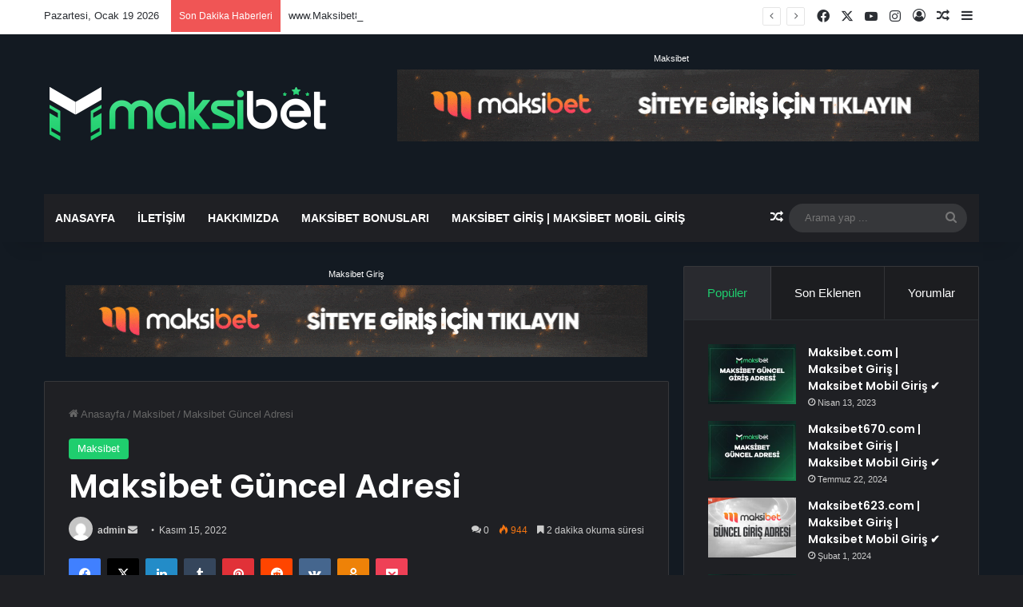

--- FILE ---
content_type: text/html; charset=UTF-8
request_url: https://maksibetgiris.net/maksibet-guncel-adresi/
body_size: 26448
content:
<!DOCTYPE html>
<html lang="tr" class="dark-skin" data-skin="dark" prefix="og: https://ogp.me/ns#">
<head>
	<meta charset="UTF-8" />
	<link rel="profile" href="https://gmpg.org/xfn/11" />
	<meta name="generator" content="Bu sitenin AMP ve CDN (İç Link) kurulumu NGY tarafından yapılmıştır."/>
<!-- Rank Math PRO tarafından Arama Motoru Optimizasyonu - https://rankmath.com/ -->
<title>Maksibet Güncel Adresi | Maksibet Giriş</title>
<meta name="description" content="Maksibet Güncel Adresi | Maksibet güncel adresi üzerinden sitemize giriş yaparak istediğiniz kategoride bahis oyunlarına katılabilirsiniz. Bugünlerde bahis siteler"/>
<meta name="robots" content="follow, index, max-snippet:-1, max-video-preview:-1, max-image-preview:large"/>
<link rel="canonical" href="https://maksibetgiris.net/maksibet-guncel-adresi/" />
<meta property="og:locale" content="tr_TR" />
<meta property="og:type" content="article" />
<meta property="og:title" content="Maksibet Güncel Adresi | Maksibet Giriş" />
<meta property="og:description" content="Maksibet Güncel Adresi | Maksibet güncel adresi üzerinden sitemize giriş yaparak istediğiniz kategoride bahis oyunlarına katılabilirsiniz. Bugünlerde bahis siteler" />
<meta property="og:url" content="https://maksibetgiris.net/maksibet-guncel-adresi/" />
<meta property="og:site_name" content="Maksibet Giriş ✔️" />
<meta property="article:tag" content="maksibet guncel adres" />
<meta property="article:tag" content="Maksibet Güncel Adresi" />
<meta property="article:tag" content="maskibet" />
<meta property="article:section" content="Maksibet" />
<meta property="og:updated_time" content="2024-06-13T20:20:11+00:00" />
<meta property="og:image" content="https://maksibetgiris.net/wp-content/uploads/2022/11/Maksibet-guncel-adresi.jpg" />
<meta property="og:image:secure_url" content="https://maksibetgiris.net/wp-content/uploads/2022/11/Maksibet-guncel-adresi.jpg" />
<meta property="og:image:width" content="1200" />
<meta property="og:image:height" content="800" />
<meta property="og:image:alt" content="Maksibet Güncel Adresi" />
<meta property="og:image:type" content="image/jpeg" />
<meta property="article:published_time" content="2022-11-15T14:28:12+00:00" />
<meta property="article:modified_time" content="2024-06-13T20:20:11+00:00" />
<meta name="twitter:card" content="summary_large_image" />
<meta name="twitter:title" content="Maksibet Güncel Adresi | Maksibet Giriş" />
<meta name="twitter:description" content="Maksibet Güncel Adresi | Maksibet güncel adresi üzerinden sitemize giriş yaparak istediğiniz kategoride bahis oyunlarına katılabilirsiniz. Bugünlerde bahis siteler" />
<meta name="twitter:site" content="@admin" />
<meta name="twitter:creator" content="@admin" />
<meta name="twitter:image" content="https://maksibetgiris.net/wp-content/uploads/2022/11/Maksibet-guncel-adresi.jpg" />
<meta name="twitter:label1" content="Yazan" />
<meta name="twitter:data1" content="admin" />
<meta name="twitter:label2" content="Okuma süresi" />
<meta name="twitter:data2" content="2 dakika" />
<script type="application/ld+json" class="rank-math-schema-pro">{"@context":"https://schema.org","@graph":[{"@type":["Person","Organization"],"@id":"https://maksibetgiris.net/#person","name":"Maksibet Giri\u015f","sameAs":["https://twitter.com/admin"],"logo":{"@type":"ImageObject","@id":"https://maksibetgiris.net/#logo","url":"https://maksibetgiris.net/wp-content/uploads/2022/04/favicon.png","contentUrl":"https://maksibetgiris.net/wp-content/uploads/2022/04/favicon.png","caption":"Maksibet Giri\u015f \u2714\ufe0f","inLanguage":"tr","width":"500","height":"500"},"image":{"@type":"ImageObject","@id":"https://maksibetgiris.net/#logo","url":"https://maksibetgiris.net/wp-content/uploads/2022/04/favicon.png","contentUrl":"https://maksibetgiris.net/wp-content/uploads/2022/04/favicon.png","caption":"Maksibet Giri\u015f \u2714\ufe0f","inLanguage":"tr","width":"500","height":"500"}},{"@type":"WebSite","@id":"https://maksibetgiris.net/#website","url":"https://maksibetgiris.net","name":"Maksibet Giri\u015f \u2714\ufe0f","publisher":{"@id":"https://maksibetgiris.net/#person"},"inLanguage":"tr"},{"@type":"ImageObject","@id":"https://maksibetgiris.net/wp-content/uploads/2022/11/Maksibet-guncel-adresi.jpg","url":"https://maksibetgiris.net/wp-content/uploads/2022/11/Maksibet-guncel-adresi.jpg","width":"1200","height":"800","inLanguage":"tr"},{"@type":"WebPage","@id":"https://maksibetgiris.net/maksibet-guncel-adresi/#webpage","url":"https://maksibetgiris.net/maksibet-guncel-adresi/","name":"Maksibet G\u00fcncel Adresi | Maksibet Giri\u015f","datePublished":"2022-11-15T14:28:12+00:00","dateModified":"2024-06-13T20:20:11+00:00","isPartOf":{"@id":"https://maksibetgiris.net/#website"},"primaryImageOfPage":{"@id":"https://maksibetgiris.net/wp-content/uploads/2022/11/Maksibet-guncel-adresi.jpg"},"inLanguage":"tr"},{"@type":"Person","@id":"https://maksibetgiris.net/maksibet-guncel-adresi/#author","name":"admin","image":{"@type":"ImageObject","@id":"https://secure.gravatar.com/avatar/56da8ab6d3d7b99e84bf8078a79aab4dfd0f77a372fa30173f99ee8f55b71213?s=96&amp;d=mm&amp;r=g","url":"https://secure.gravatar.com/avatar/56da8ab6d3d7b99e84bf8078a79aab4dfd0f77a372fa30173f99ee8f55b71213?s=96&amp;d=mm&amp;r=g","caption":"admin","inLanguage":"tr"},"sameAs":["https://maksibetgiris.net"]},{"@type":"BlogPosting","headline":"Maksibet G\u00fcncel Adresi | Maksibet Giri\u015f","keywords":"Maksibet G\u00fcncel Adresi","datePublished":"2022-11-15T14:28:12+00:00","dateModified":"2024-06-13T20:20:11+00:00","articleSection":"Maksibet","author":{"@id":"https://maksibetgiris.net/maksibet-guncel-adresi/#author","name":"admin"},"publisher":{"@id":"https://maksibetgiris.net/#person"},"description":"Maksibet G\u00fcncel Adresi | Maksibet g\u00fcncel adresi \u00fczerinden sitemize giri\u015f yaparak istedi\u011finiz kategoride bahis oyunlar\u0131na kat\u0131labilirsiniz. Bug\u00fcnlerde bahis siteler","name":"Maksibet G\u00fcncel Adresi | Maksibet Giri\u015f","@id":"https://maksibetgiris.net/maksibet-guncel-adresi/#richSnippet","isPartOf":{"@id":"https://maksibetgiris.net/maksibet-guncel-adresi/#webpage"},"image":{"@id":"https://maksibetgiris.net/wp-content/uploads/2022/11/Maksibet-guncel-adresi.jpg"},"inLanguage":"tr","mainEntityOfPage":{"@id":"https://maksibetgiris.net/maksibet-guncel-adresi/#webpage"}}]}</script>
<!-- /Rank Math WordPress SEO eklentisi -->

<link rel="amphtml" href="https://maksibetamp1.com/maksibet-guncel-adresi/amp/" /><meta name="generator" content="AMP for WP 1.1.11"/><link rel="alternate" type="application/rss+xml" title="Maksibet Giriş  &raquo; akışı" href="https://maksibetgiris.net/feed/" />
<link rel="alternate" type="application/rss+xml" title="Maksibet Giriş  &raquo; yorum akışı" href="https://maksibetgiris.net/comments/feed/" />
<link rel="alternate" type="application/rss+xml" title="Maksibet Giriş  &raquo; Maksibet Güncel Adresi yorum akışı" href="https://maksibetgiris.net/maksibet-guncel-adresi/feed/" />

		<style type="text/css">
			:root{				
			--tie-preset-gradient-1: linear-gradient(135deg, rgba(6, 147, 227, 1) 0%, rgb(155, 81, 224) 100%);
			--tie-preset-gradient-2: linear-gradient(135deg, rgb(122, 220, 180) 0%, rgb(0, 208, 130) 100%);
			--tie-preset-gradient-3: linear-gradient(135deg, rgba(252, 185, 0, 1) 0%, rgba(255, 105, 0, 1) 100%);
			--tie-preset-gradient-4: linear-gradient(135deg, rgba(255, 105, 0, 1) 0%, rgb(207, 46, 46) 100%);
			--tie-preset-gradient-5: linear-gradient(135deg, rgb(238, 238, 238) 0%, rgb(169, 184, 195) 100%);
			--tie-preset-gradient-6: linear-gradient(135deg, rgb(74, 234, 220) 0%, rgb(151, 120, 209) 20%, rgb(207, 42, 186) 40%, rgb(238, 44, 130) 60%, rgb(251, 105, 98) 80%, rgb(254, 248, 76) 100%);
			--tie-preset-gradient-7: linear-gradient(135deg, rgb(255, 206, 236) 0%, rgb(152, 150, 240) 100%);
			--tie-preset-gradient-8: linear-gradient(135deg, rgb(254, 205, 165) 0%, rgb(254, 45, 45) 50%, rgb(107, 0, 62) 100%);
			--tie-preset-gradient-9: linear-gradient(135deg, rgb(255, 203, 112) 0%, rgb(199, 81, 192) 50%, rgb(65, 88, 208) 100%);
			--tie-preset-gradient-10: linear-gradient(135deg, rgb(255, 245, 203) 0%, rgb(182, 227, 212) 50%, rgb(51, 167, 181) 100%);
			--tie-preset-gradient-11: linear-gradient(135deg, rgb(202, 248, 128) 0%, rgb(113, 206, 126) 100%);
			--tie-preset-gradient-12: linear-gradient(135deg, rgb(2, 3, 129) 0%, rgb(40, 116, 252) 100%);
			--tie-preset-gradient-13: linear-gradient(135deg, #4D34FA, #ad34fa);
			--tie-preset-gradient-14: linear-gradient(135deg, #0057FF, #31B5FF);
			--tie-preset-gradient-15: linear-gradient(135deg, #FF007A, #FF81BD);
			--tie-preset-gradient-16: linear-gradient(135deg, #14111E, #4B4462);
			--tie-preset-gradient-17: linear-gradient(135deg, #F32758, #FFC581);

			
					--main-nav-background: #1f2024;
					--main-nav-secondry-background: rgba(0,0,0,0.2);
					--main-nav-primary-color: #0088ff;
					--main-nav-contrast-primary-color: #FFFFFF;
					--main-nav-text-color: #FFFFFF;
					--main-nav-secondry-text-color: rgba(225,255,255,0.5);
					--main-nav-main-border-color: rgba(255,255,255,0.07);
					--main-nav-secondry-border-color: rgba(255,255,255,0.04);
				
			}
		</style>
	<link rel="alternate" title="oEmbed (JSON)" type="application/json+oembed" href="https://maksibetgiris.net/wp-json/oembed/1.0/embed?url=https%3A%2F%2Fmaksibetgiris.net%2Fmaksibet-guncel-adresi%2F" />
<link rel="alternate" title="oEmbed (XML)" type="text/xml+oembed" href="https://maksibetgiris.net/wp-json/oembed/1.0/embed?url=https%3A%2F%2Fmaksibetgiris.net%2Fmaksibet-guncel-adresi%2F&#038;format=xml" />
<meta name="viewport" content="width=device-width, initial-scale=1.0" />		<!-- This site uses the Google Analytics by MonsterInsights plugin v9.11.1 - Using Analytics tracking - https://www.monsterinsights.com/ -->
							<script src="//www.googletagmanager.com/gtag/js?id=G-BZNDWTFP9N"  data-cfasync="false" data-wpfc-render="false" type="text/javascript" async></script>
			<script data-cfasync="false" data-wpfc-render="false" type="text/javascript">
				var mi_version = '9.11.1';
				var mi_track_user = true;
				var mi_no_track_reason = '';
								var MonsterInsightsDefaultLocations = {"page_location":"https:\/\/maksibetgiris.net\/maksibet-guncel-adresi\/"};
								if ( typeof MonsterInsightsPrivacyGuardFilter === 'function' ) {
					var MonsterInsightsLocations = (typeof MonsterInsightsExcludeQuery === 'object') ? MonsterInsightsPrivacyGuardFilter( MonsterInsightsExcludeQuery ) : MonsterInsightsPrivacyGuardFilter( MonsterInsightsDefaultLocations );
				} else {
					var MonsterInsightsLocations = (typeof MonsterInsightsExcludeQuery === 'object') ? MonsterInsightsExcludeQuery : MonsterInsightsDefaultLocations;
				}

								var disableStrs = [
										'ga-disable-G-BZNDWTFP9N',
									];

				/* Function to detect opted out users */
				function __gtagTrackerIsOptedOut() {
					for (var index = 0; index < disableStrs.length; index++) {
						if (document.cookie.indexOf(disableStrs[index] + '=true') > -1) {
							return true;
						}
					}

					return false;
				}

				/* Disable tracking if the opt-out cookie exists. */
				if (__gtagTrackerIsOptedOut()) {
					for (var index = 0; index < disableStrs.length; index++) {
						window[disableStrs[index]] = true;
					}
				}

				/* Opt-out function */
				function __gtagTrackerOptout() {
					for (var index = 0; index < disableStrs.length; index++) {
						document.cookie = disableStrs[index] + '=true; expires=Thu, 31 Dec 2099 23:59:59 UTC; path=/';
						window[disableStrs[index]] = true;
					}
				}

				if ('undefined' === typeof gaOptout) {
					function gaOptout() {
						__gtagTrackerOptout();
					}
				}
								window.dataLayer = window.dataLayer || [];

				window.MonsterInsightsDualTracker = {
					helpers: {},
					trackers: {},
				};
				if (mi_track_user) {
					function __gtagDataLayer() {
						dataLayer.push(arguments);
					}

					function __gtagTracker(type, name, parameters) {
						if (!parameters) {
							parameters = {};
						}

						if (parameters.send_to) {
							__gtagDataLayer.apply(null, arguments);
							return;
						}

						if (type === 'event') {
														parameters.send_to = monsterinsights_frontend.v4_id;
							var hookName = name;
							if (typeof parameters['event_category'] !== 'undefined') {
								hookName = parameters['event_category'] + ':' + name;
							}

							if (typeof MonsterInsightsDualTracker.trackers[hookName] !== 'undefined') {
								MonsterInsightsDualTracker.trackers[hookName](parameters);
							} else {
								__gtagDataLayer('event', name, parameters);
							}
							
						} else {
							__gtagDataLayer.apply(null, arguments);
						}
					}

					__gtagTracker('js', new Date());
					__gtagTracker('set', {
						'developer_id.dZGIzZG': true,
											});
					if ( MonsterInsightsLocations.page_location ) {
						__gtagTracker('set', MonsterInsightsLocations);
					}
										__gtagTracker('config', 'G-BZNDWTFP9N', {"forceSSL":"true","link_attribution":"true"} );
										window.gtag = __gtagTracker;										(function () {
						/* https://developers.google.com/analytics/devguides/collection/analyticsjs/ */
						/* ga and __gaTracker compatibility shim. */
						var noopfn = function () {
							return null;
						};
						var newtracker = function () {
							return new Tracker();
						};
						var Tracker = function () {
							return null;
						};
						var p = Tracker.prototype;
						p.get = noopfn;
						p.set = noopfn;
						p.send = function () {
							var args = Array.prototype.slice.call(arguments);
							args.unshift('send');
							__gaTracker.apply(null, args);
						};
						var __gaTracker = function () {
							var len = arguments.length;
							if (len === 0) {
								return;
							}
							var f = arguments[len - 1];
							if (typeof f !== 'object' || f === null || typeof f.hitCallback !== 'function') {
								if ('send' === arguments[0]) {
									var hitConverted, hitObject = false, action;
									if ('event' === arguments[1]) {
										if ('undefined' !== typeof arguments[3]) {
											hitObject = {
												'eventAction': arguments[3],
												'eventCategory': arguments[2],
												'eventLabel': arguments[4],
												'value': arguments[5] ? arguments[5] : 1,
											}
										}
									}
									if ('pageview' === arguments[1]) {
										if ('undefined' !== typeof arguments[2]) {
											hitObject = {
												'eventAction': 'page_view',
												'page_path': arguments[2],
											}
										}
									}
									if (typeof arguments[2] === 'object') {
										hitObject = arguments[2];
									}
									if (typeof arguments[5] === 'object') {
										Object.assign(hitObject, arguments[5]);
									}
									if ('undefined' !== typeof arguments[1].hitType) {
										hitObject = arguments[1];
										if ('pageview' === hitObject.hitType) {
											hitObject.eventAction = 'page_view';
										}
									}
									if (hitObject) {
										action = 'timing' === arguments[1].hitType ? 'timing_complete' : hitObject.eventAction;
										hitConverted = mapArgs(hitObject);
										__gtagTracker('event', action, hitConverted);
									}
								}
								return;
							}

							function mapArgs(args) {
								var arg, hit = {};
								var gaMap = {
									'eventCategory': 'event_category',
									'eventAction': 'event_action',
									'eventLabel': 'event_label',
									'eventValue': 'event_value',
									'nonInteraction': 'non_interaction',
									'timingCategory': 'event_category',
									'timingVar': 'name',
									'timingValue': 'value',
									'timingLabel': 'event_label',
									'page': 'page_path',
									'location': 'page_location',
									'title': 'page_title',
									'referrer' : 'page_referrer',
								};
								for (arg in args) {
																		if (!(!args.hasOwnProperty(arg) || !gaMap.hasOwnProperty(arg))) {
										hit[gaMap[arg]] = args[arg];
									} else {
										hit[arg] = args[arg];
									}
								}
								return hit;
							}

							try {
								f.hitCallback();
							} catch (ex) {
							}
						};
						__gaTracker.create = newtracker;
						__gaTracker.getByName = newtracker;
						__gaTracker.getAll = function () {
							return [];
						};
						__gaTracker.remove = noopfn;
						__gaTracker.loaded = true;
						window['__gaTracker'] = __gaTracker;
					})();
									} else {
										console.log("");
					(function () {
						function __gtagTracker() {
							return null;
						}

						window['__gtagTracker'] = __gtagTracker;
						window['gtag'] = __gtagTracker;
					})();
									}
			</script>
							<!-- / Google Analytics by MonsterInsights -->
		<style id='wp-img-auto-sizes-contain-inline-css' type='text/css'>
img:is([sizes=auto i],[sizes^="auto," i]){contain-intrinsic-size:3000px 1500px}
/*# sourceURL=wp-img-auto-sizes-contain-inline-css */
</style>
<style id='wp-emoji-styles-inline-css' type='text/css'>

	img.wp-smiley, img.emoji {
		display: inline !important;
		border: none !important;
		box-shadow: none !important;
		height: 1em !important;
		width: 1em !important;
		margin: 0 0.07em !important;
		vertical-align: -0.1em !important;
		background: none !important;
		padding: 0 !important;
	}
/*# sourceURL=wp-emoji-styles-inline-css */
</style>
<style id='wp-block-library-inline-css' type='text/css'>
:root{--wp-block-synced-color:#7a00df;--wp-block-synced-color--rgb:122,0,223;--wp-bound-block-color:var(--wp-block-synced-color);--wp-editor-canvas-background:#ddd;--wp-admin-theme-color:#007cba;--wp-admin-theme-color--rgb:0,124,186;--wp-admin-theme-color-darker-10:#006ba1;--wp-admin-theme-color-darker-10--rgb:0,107,160.5;--wp-admin-theme-color-darker-20:#005a87;--wp-admin-theme-color-darker-20--rgb:0,90,135;--wp-admin-border-width-focus:2px}@media (min-resolution:192dpi){:root{--wp-admin-border-width-focus:1.5px}}.wp-element-button{cursor:pointer}:root .has-very-light-gray-background-color{background-color:#eee}:root .has-very-dark-gray-background-color{background-color:#313131}:root .has-very-light-gray-color{color:#eee}:root .has-very-dark-gray-color{color:#313131}:root .has-vivid-green-cyan-to-vivid-cyan-blue-gradient-background{background:linear-gradient(135deg,#00d084,#0693e3)}:root .has-purple-crush-gradient-background{background:linear-gradient(135deg,#34e2e4,#4721fb 50%,#ab1dfe)}:root .has-hazy-dawn-gradient-background{background:linear-gradient(135deg,#faaca8,#dad0ec)}:root .has-subdued-olive-gradient-background{background:linear-gradient(135deg,#fafae1,#67a671)}:root .has-atomic-cream-gradient-background{background:linear-gradient(135deg,#fdd79a,#004a59)}:root .has-nightshade-gradient-background{background:linear-gradient(135deg,#330968,#31cdcf)}:root .has-midnight-gradient-background{background:linear-gradient(135deg,#020381,#2874fc)}:root{--wp--preset--font-size--normal:16px;--wp--preset--font-size--huge:42px}.has-regular-font-size{font-size:1em}.has-larger-font-size{font-size:2.625em}.has-normal-font-size{font-size:var(--wp--preset--font-size--normal)}.has-huge-font-size{font-size:var(--wp--preset--font-size--huge)}.has-text-align-center{text-align:center}.has-text-align-left{text-align:left}.has-text-align-right{text-align:right}.has-fit-text{white-space:nowrap!important}#end-resizable-editor-section{display:none}.aligncenter{clear:both}.items-justified-left{justify-content:flex-start}.items-justified-center{justify-content:center}.items-justified-right{justify-content:flex-end}.items-justified-space-between{justify-content:space-between}.screen-reader-text{border:0;clip-path:inset(50%);height:1px;margin:-1px;overflow:hidden;padding:0;position:absolute;width:1px;word-wrap:normal!important}.screen-reader-text:focus{background-color:#ddd;clip-path:none;color:#444;display:block;font-size:1em;height:auto;left:5px;line-height:normal;padding:15px 23px 14px;text-decoration:none;top:5px;width:auto;z-index:100000}html :where(.has-border-color){border-style:solid}html :where([style*=border-top-color]){border-top-style:solid}html :where([style*=border-right-color]){border-right-style:solid}html :where([style*=border-bottom-color]){border-bottom-style:solid}html :where([style*=border-left-color]){border-left-style:solid}html :where([style*=border-width]){border-style:solid}html :where([style*=border-top-width]){border-top-style:solid}html :where([style*=border-right-width]){border-right-style:solid}html :where([style*=border-bottom-width]){border-bottom-style:solid}html :where([style*=border-left-width]){border-left-style:solid}html :where(img[class*=wp-image-]){height:auto;max-width:100%}:where(figure){margin:0 0 1em}html :where(.is-position-sticky){--wp-admin--admin-bar--position-offset:var(--wp-admin--admin-bar--height,0px)}@media screen and (max-width:600px){html :where(.is-position-sticky){--wp-admin--admin-bar--position-offset:0px}}

/*# sourceURL=wp-block-library-inline-css */
</style><style id='global-styles-inline-css' type='text/css'>
:root{--wp--preset--aspect-ratio--square: 1;--wp--preset--aspect-ratio--4-3: 4/3;--wp--preset--aspect-ratio--3-4: 3/4;--wp--preset--aspect-ratio--3-2: 3/2;--wp--preset--aspect-ratio--2-3: 2/3;--wp--preset--aspect-ratio--16-9: 16/9;--wp--preset--aspect-ratio--9-16: 9/16;--wp--preset--color--black: #000000;--wp--preset--color--cyan-bluish-gray: #abb8c3;--wp--preset--color--white: #ffffff;--wp--preset--color--pale-pink: #f78da7;--wp--preset--color--vivid-red: #cf2e2e;--wp--preset--color--luminous-vivid-orange: #ff6900;--wp--preset--color--luminous-vivid-amber: #fcb900;--wp--preset--color--light-green-cyan: #7bdcb5;--wp--preset--color--vivid-green-cyan: #00d084;--wp--preset--color--pale-cyan-blue: #8ed1fc;--wp--preset--color--vivid-cyan-blue: #0693e3;--wp--preset--color--vivid-purple: #9b51e0;--wp--preset--color--global-color: #1fce6e;--wp--preset--gradient--vivid-cyan-blue-to-vivid-purple: linear-gradient(135deg,rgb(6,147,227) 0%,rgb(155,81,224) 100%);--wp--preset--gradient--light-green-cyan-to-vivid-green-cyan: linear-gradient(135deg,rgb(122,220,180) 0%,rgb(0,208,130) 100%);--wp--preset--gradient--luminous-vivid-amber-to-luminous-vivid-orange: linear-gradient(135deg,rgb(252,185,0) 0%,rgb(255,105,0) 100%);--wp--preset--gradient--luminous-vivid-orange-to-vivid-red: linear-gradient(135deg,rgb(255,105,0) 0%,rgb(207,46,46) 100%);--wp--preset--gradient--very-light-gray-to-cyan-bluish-gray: linear-gradient(135deg,rgb(238,238,238) 0%,rgb(169,184,195) 100%);--wp--preset--gradient--cool-to-warm-spectrum: linear-gradient(135deg,rgb(74,234,220) 0%,rgb(151,120,209) 20%,rgb(207,42,186) 40%,rgb(238,44,130) 60%,rgb(251,105,98) 80%,rgb(254,248,76) 100%);--wp--preset--gradient--blush-light-purple: linear-gradient(135deg,rgb(255,206,236) 0%,rgb(152,150,240) 100%);--wp--preset--gradient--blush-bordeaux: linear-gradient(135deg,rgb(254,205,165) 0%,rgb(254,45,45) 50%,rgb(107,0,62) 100%);--wp--preset--gradient--luminous-dusk: linear-gradient(135deg,rgb(255,203,112) 0%,rgb(199,81,192) 50%,rgb(65,88,208) 100%);--wp--preset--gradient--pale-ocean: linear-gradient(135deg,rgb(255,245,203) 0%,rgb(182,227,212) 50%,rgb(51,167,181) 100%);--wp--preset--gradient--electric-grass: linear-gradient(135deg,rgb(202,248,128) 0%,rgb(113,206,126) 100%);--wp--preset--gradient--midnight: linear-gradient(135deg,rgb(2,3,129) 0%,rgb(40,116,252) 100%);--wp--preset--font-size--small: 13px;--wp--preset--font-size--medium: 20px;--wp--preset--font-size--large: 36px;--wp--preset--font-size--x-large: 42px;--wp--preset--spacing--20: 0.44rem;--wp--preset--spacing--30: 0.67rem;--wp--preset--spacing--40: 1rem;--wp--preset--spacing--50: 1.5rem;--wp--preset--spacing--60: 2.25rem;--wp--preset--spacing--70: 3.38rem;--wp--preset--spacing--80: 5.06rem;--wp--preset--shadow--natural: 6px 6px 9px rgba(0, 0, 0, 0.2);--wp--preset--shadow--deep: 12px 12px 50px rgba(0, 0, 0, 0.4);--wp--preset--shadow--sharp: 6px 6px 0px rgba(0, 0, 0, 0.2);--wp--preset--shadow--outlined: 6px 6px 0px -3px rgb(255, 255, 255), 6px 6px rgb(0, 0, 0);--wp--preset--shadow--crisp: 6px 6px 0px rgb(0, 0, 0);}:where(.is-layout-flex){gap: 0.5em;}:where(.is-layout-grid){gap: 0.5em;}body .is-layout-flex{display: flex;}.is-layout-flex{flex-wrap: wrap;align-items: center;}.is-layout-flex > :is(*, div){margin: 0;}body .is-layout-grid{display: grid;}.is-layout-grid > :is(*, div){margin: 0;}:where(.wp-block-columns.is-layout-flex){gap: 2em;}:where(.wp-block-columns.is-layout-grid){gap: 2em;}:where(.wp-block-post-template.is-layout-flex){gap: 1.25em;}:where(.wp-block-post-template.is-layout-grid){gap: 1.25em;}.has-black-color{color: var(--wp--preset--color--black) !important;}.has-cyan-bluish-gray-color{color: var(--wp--preset--color--cyan-bluish-gray) !important;}.has-white-color{color: var(--wp--preset--color--white) !important;}.has-pale-pink-color{color: var(--wp--preset--color--pale-pink) !important;}.has-vivid-red-color{color: var(--wp--preset--color--vivid-red) !important;}.has-luminous-vivid-orange-color{color: var(--wp--preset--color--luminous-vivid-orange) !important;}.has-luminous-vivid-amber-color{color: var(--wp--preset--color--luminous-vivid-amber) !important;}.has-light-green-cyan-color{color: var(--wp--preset--color--light-green-cyan) !important;}.has-vivid-green-cyan-color{color: var(--wp--preset--color--vivid-green-cyan) !important;}.has-pale-cyan-blue-color{color: var(--wp--preset--color--pale-cyan-blue) !important;}.has-vivid-cyan-blue-color{color: var(--wp--preset--color--vivid-cyan-blue) !important;}.has-vivid-purple-color{color: var(--wp--preset--color--vivid-purple) !important;}.has-black-background-color{background-color: var(--wp--preset--color--black) !important;}.has-cyan-bluish-gray-background-color{background-color: var(--wp--preset--color--cyan-bluish-gray) !important;}.has-white-background-color{background-color: var(--wp--preset--color--white) !important;}.has-pale-pink-background-color{background-color: var(--wp--preset--color--pale-pink) !important;}.has-vivid-red-background-color{background-color: var(--wp--preset--color--vivid-red) !important;}.has-luminous-vivid-orange-background-color{background-color: var(--wp--preset--color--luminous-vivid-orange) !important;}.has-luminous-vivid-amber-background-color{background-color: var(--wp--preset--color--luminous-vivid-amber) !important;}.has-light-green-cyan-background-color{background-color: var(--wp--preset--color--light-green-cyan) !important;}.has-vivid-green-cyan-background-color{background-color: var(--wp--preset--color--vivid-green-cyan) !important;}.has-pale-cyan-blue-background-color{background-color: var(--wp--preset--color--pale-cyan-blue) !important;}.has-vivid-cyan-blue-background-color{background-color: var(--wp--preset--color--vivid-cyan-blue) !important;}.has-vivid-purple-background-color{background-color: var(--wp--preset--color--vivid-purple) !important;}.has-black-border-color{border-color: var(--wp--preset--color--black) !important;}.has-cyan-bluish-gray-border-color{border-color: var(--wp--preset--color--cyan-bluish-gray) !important;}.has-white-border-color{border-color: var(--wp--preset--color--white) !important;}.has-pale-pink-border-color{border-color: var(--wp--preset--color--pale-pink) !important;}.has-vivid-red-border-color{border-color: var(--wp--preset--color--vivid-red) !important;}.has-luminous-vivid-orange-border-color{border-color: var(--wp--preset--color--luminous-vivid-orange) !important;}.has-luminous-vivid-amber-border-color{border-color: var(--wp--preset--color--luminous-vivid-amber) !important;}.has-light-green-cyan-border-color{border-color: var(--wp--preset--color--light-green-cyan) !important;}.has-vivid-green-cyan-border-color{border-color: var(--wp--preset--color--vivid-green-cyan) !important;}.has-pale-cyan-blue-border-color{border-color: var(--wp--preset--color--pale-cyan-blue) !important;}.has-vivid-cyan-blue-border-color{border-color: var(--wp--preset--color--vivid-cyan-blue) !important;}.has-vivid-purple-border-color{border-color: var(--wp--preset--color--vivid-purple) !important;}.has-vivid-cyan-blue-to-vivid-purple-gradient-background{background: var(--wp--preset--gradient--vivid-cyan-blue-to-vivid-purple) !important;}.has-light-green-cyan-to-vivid-green-cyan-gradient-background{background: var(--wp--preset--gradient--light-green-cyan-to-vivid-green-cyan) !important;}.has-luminous-vivid-amber-to-luminous-vivid-orange-gradient-background{background: var(--wp--preset--gradient--luminous-vivid-amber-to-luminous-vivid-orange) !important;}.has-luminous-vivid-orange-to-vivid-red-gradient-background{background: var(--wp--preset--gradient--luminous-vivid-orange-to-vivid-red) !important;}.has-very-light-gray-to-cyan-bluish-gray-gradient-background{background: var(--wp--preset--gradient--very-light-gray-to-cyan-bluish-gray) !important;}.has-cool-to-warm-spectrum-gradient-background{background: var(--wp--preset--gradient--cool-to-warm-spectrum) !important;}.has-blush-light-purple-gradient-background{background: var(--wp--preset--gradient--blush-light-purple) !important;}.has-blush-bordeaux-gradient-background{background: var(--wp--preset--gradient--blush-bordeaux) !important;}.has-luminous-dusk-gradient-background{background: var(--wp--preset--gradient--luminous-dusk) !important;}.has-pale-ocean-gradient-background{background: var(--wp--preset--gradient--pale-ocean) !important;}.has-electric-grass-gradient-background{background: var(--wp--preset--gradient--electric-grass) !important;}.has-midnight-gradient-background{background: var(--wp--preset--gradient--midnight) !important;}.has-small-font-size{font-size: var(--wp--preset--font-size--small) !important;}.has-medium-font-size{font-size: var(--wp--preset--font-size--medium) !important;}.has-large-font-size{font-size: var(--wp--preset--font-size--large) !important;}.has-x-large-font-size{font-size: var(--wp--preset--font-size--x-large) !important;}
/*# sourceURL=global-styles-inline-css */
</style>

<style id='classic-theme-styles-inline-css' type='text/css'>
/*! This file is auto-generated */
.wp-block-button__link{color:#fff;background-color:#32373c;border-radius:9999px;box-shadow:none;text-decoration:none;padding:calc(.667em + 2px) calc(1.333em + 2px);font-size:1.125em}.wp-block-file__button{background:#32373c;color:#fff;text-decoration:none}
/*# sourceURL=/wp-includes/css/classic-themes.min.css */
</style>
<link rel='stylesheet' id='contact-form-7-css' href='https://maksibetgiris.net/wp-content/plugins/contact-form-7/includes/css/styles.css?ver=6.1.4' type='text/css' media='all' />
<link rel='stylesheet' id='toc-screen-css' href='https://maksibetgiris.net/wp-content/plugins/table-of-contents-plus/screen.min.css?ver=2411.1' type='text/css' media='all' />
<link rel='stylesheet' id='tie-css-base-css' href='https://maksibetgiris.net/wp-content/themes/jannah/assets/css/base.min.css?ver=7.6.4' type='text/css' media='all' />
<link rel='stylesheet' id='tie-css-styles-css' href='https://maksibetgiris.net/wp-content/themes/jannah/assets/css/style.min.css?ver=7.6.4' type='text/css' media='all' />
<link rel='stylesheet' id='tie-css-widgets-css' href='https://maksibetgiris.net/wp-content/themes/jannah/assets/css/widgets.min.css?ver=7.6.4' type='text/css' media='all' />
<link rel='stylesheet' id='tie-css-helpers-css' href='https://maksibetgiris.net/wp-content/themes/jannah/assets/css/helpers.min.css?ver=7.6.4' type='text/css' media='all' />
<link rel='stylesheet' id='tie-fontawesome5-css' href='https://maksibetgiris.net/wp-content/themes/jannah/assets/css/fontawesome.css?ver=7.6.4' type='text/css' media='all' />
<link rel='stylesheet' id='tie-css-ilightbox-css' href='https://maksibetgiris.net/wp-content/themes/jannah/assets/ilightbox/dark-skin/skin.css?ver=7.6.4' type='text/css' media='all' />
<link rel='stylesheet' id='tie-css-single-css' href='https://maksibetgiris.net/wp-content/themes/jannah/assets/css/single.min.css?ver=7.6.4' type='text/css' media='all' />
<link rel='stylesheet' id='tie-css-print-css' href='https://maksibetgiris.net/wp-content/themes/jannah/assets/css/print.css?ver=7.6.4' type='text/css' media='print' />
<style id='tie-css-print-inline-css' type='text/css'>
.wf-active .logo-text,.wf-active h1,.wf-active h2,.wf-active h3,.wf-active h4,.wf-active h5,.wf-active h6,.wf-active .the-subtitle{font-family: 'Poppins';}#main-nav .main-menu > ul > li > a{text-transform: uppercase;}#tie-wrapper .widget-title .the-subtitle,#tie-wrapper #comments-title,#tie-wrapper .comment-reply-title,#tie-wrapper .woocommerce-tabs .panel h2,#tie-wrapper .related.products h2,#tie-wrapper #bbpress-forums #new-post > fieldset.bbp-form > legend,#tie-wrapper .entry-content .review-box-header{font-size: 8px;}#tie-body{background-color: #fa7735;background-image: -webkit-linear-gradient(45deg,#fa7735,#c4c2c2);background-image: linear-gradient(45deg,#fa7735,#c4c2c2);}:root:root{--brand-color: #1fce6e;--dark-brand-color: #009c3c;--bright-color: #FFFFFF;--base-color: #2c2f34;}#reading-position-indicator{box-shadow: 0 0 10px rgba( 31,206,110,0.7);}:root:root{--brand-color: #1fce6e;--dark-brand-color: #009c3c;--bright-color: #FFFFFF;--base-color: #2c2f34;}#reading-position-indicator{box-shadow: 0 0 10px rgba( 31,206,110,0.7);}#header-notification-bar{background: var( --tie-preset-gradient-13 );}#header-notification-bar{--tie-buttons-color: #FFFFFF;--tie-buttons-border-color: #FFFFFF;--tie-buttons-hover-color: #e1e1e1;--tie-buttons-hover-text: #000000;}#header-notification-bar{--tie-buttons-text: #000000;}.main-nav,.search-in-main-nav{--main-nav-primary-color: #1fce6e;--tie-buttons-color: #1fce6e;--tie-buttons-border-color: #1fce6e;--tie-buttons-text: #FFFFFF;--tie-buttons-hover-color: #01b050;}#main-nav .mega-links-head:after,#main-nav .cats-horizontal a.is-active,#main-nav .cats-horizontal a:hover,#main-nav .spinner > div{background-color: #1fce6e;}#main-nav .menu ul li:hover > a,#main-nav .menu ul li.current-menu-item:not(.mega-link-column) > a,#main-nav .components a:hover,#main-nav .components > li:hover > a,#main-nav #search-submit:hover,#main-nav .cats-vertical a.is-active,#main-nav .cats-vertical a:hover,#main-nav .mega-menu .post-meta a:hover,#main-nav .mega-menu .post-box-title a:hover,#autocomplete-suggestions.search-in-main-nav a:hover,#main-nav .spinner-circle:after{color: #1fce6e;}#main-nav .menu > li.tie-current-menu > a,#main-nav .menu > li:hover > a,.theme-header #main-nav .mega-menu .cats-horizontal a.is-active,.theme-header #main-nav .mega-menu .cats-horizontal a:hover{color: #FFFFFF;}#main-nav .menu > li.tie-current-menu > a:before,#main-nav .menu > li:hover > a:before{border-top-color: #FFFFFF;}#tie-container #tie-wrapper,.post-layout-8 #content{background-color: #131a22;}#tie-wrapper #theme-header{background-color: #131a22;}.tie-cat-2,.tie-cat-item-2 > span{background-color:#e67e22 !important;color:#FFFFFF !important;}.tie-cat-2:after{border-top-color:#e67e22 !important;}.tie-cat-2:hover{background-color:#c86004 !important;}.tie-cat-2:hover:after{border-top-color:#c86004 !important;}.tie-cat-12,.tie-cat-item-12 > span{background-color:#2ecc71 !important;color:#FFFFFF !important;}.tie-cat-12:after{border-top-color:#2ecc71 !important;}.tie-cat-12:hover{background-color:#10ae53 !important;}.tie-cat-12:hover:after{border-top-color:#10ae53 !important;}.tie-cat-16,.tie-cat-item-16 > span{background-color:#9b59b6 !important;color:#FFFFFF !important;}.tie-cat-16:after{border-top-color:#9b59b6 !important;}.tie-cat-16:hover{background-color:#7d3b98 !important;}.tie-cat-16:hover:after{border-top-color:#7d3b98 !important;}.tie-cat-17,.tie-cat-item-17 > span{background-color:#34495e !important;color:#FFFFFF !important;}.tie-cat-17:after{border-top-color:#34495e !important;}.tie-cat-17:hover{background-color:#162b40 !important;}.tie-cat-17:hover:after{border-top-color:#162b40 !important;}.tie-cat-19,.tie-cat-item-19 > span{background-color:#795548 !important;color:#FFFFFF !important;}.tie-cat-19:after{border-top-color:#795548 !important;}.tie-cat-19:hover{background-color:#5b372a !important;}.tie-cat-19:hover:after{border-top-color:#5b372a !important;}.tie-cat-20,.tie-cat-item-20 > span{background-color:#4CAF50 !important;color:#FFFFFF !important;}.tie-cat-20:after{border-top-color:#4CAF50 !important;}.tie-cat-20:hover{background-color:#2e9132 !important;}.tie-cat-20:hover:after{border-top-color:#2e9132 !important;}@media (max-width: 991px){.side-aside.normal-side{background: #2f88d6;background: -webkit-linear-gradient(135deg,#5933a2,#2f88d6 );background: -moz-linear-gradient(135deg,#5933a2,#2f88d6 );background: -o-linear-gradient(135deg,#5933a2,#2f88d6 );background: linear-gradient(135deg,#2f88d6,#5933a2 );}}
/*# sourceURL=tie-css-print-inline-css */
</style>
<script type="text/javascript" src="https://maksibetgiris.net/wp-content/plugins/google-analytics-for-wordpress/assets/js/frontend-gtag.min.js?ver=9.11.1" id="monsterinsights-frontend-script-js" async="async" data-wp-strategy="async"></script>
<script data-cfasync="false" data-wpfc-render="false" type="text/javascript" id='monsterinsights-frontend-script-js-extra'>/* <![CDATA[ */
var monsterinsights_frontend = {"js_events_tracking":"true","download_extensions":"doc,pdf,ppt,zip,xls,docx,pptx,xlsx","inbound_paths":"[{\"path\":\"\\\/go\\\/\",\"label\":\"affiliate\"},{\"path\":\"\\\/recommend\\\/\",\"label\":\"affiliate\"}]","home_url":"https:\/\/maksibetgiris.net","hash_tracking":"false","v4_id":"G-BZNDWTFP9N"};/* ]]> */
</script>
<script type="text/javascript" src="https://maksibetgiris.net/wp-includes/js/jquery/jquery.min.js?ver=3.7.1" id="jquery-core-js"></script>
<script type="text/javascript" src="https://maksibetgiris.net/wp-includes/js/jquery/jquery-migrate.min.js?ver=3.4.1" id="jquery-migrate-js"></script>
<link rel="https://api.w.org/" href="https://maksibetgiris.net/wp-json/" /><link rel="alternate" title="JSON" type="application/json" href="https://maksibetgiris.net/wp-json/wp/v2/posts/1284" /><link rel="EditURI" type="application/rsd+xml" title="RSD" href="https://maksibetgiris.net/xmlrpc.php?rsd" />
<meta name="generator" content="WordPress 6.9" />
<link rel='shortlink' href='https://maksibetgiris.net/?p=1284' />
<meta http-equiv="X-UA-Compatible" content="IE=edge"><!-- Global site tag (gtag.js) - Google Analytics -->
<script async src="https://www.googletagmanager.com/gtag/js?id=G-BZNDWTFP9N"></script>
<script>
  window.dataLayer = window.dataLayer || [];
  function gtag(){dataLayer.push(arguments);}
  gtag('js', new Date());

  gtag('config', 'G-BZNDWTFP9N');
</script>
<a href="https://x.com/betparkglobal" target="blank" title="betpark giriş" style="display: none;">betpark</a>
<meta name="theme-color" content="#131a22" /><link rel="icon" href="https://maksibetgiris.net/wp-content/uploads/2024/06/favicon.png" sizes="32x32" />
<link rel="icon" href="https://maksibetgiris.net/wp-content/uploads/2024/06/favicon.png" sizes="192x192" />
<link rel="apple-touch-icon" href="https://maksibetgiris.net/wp-content/uploads/2024/06/favicon.png" />
<meta name="msapplication-TileImage" content="https://maksibetgiris.net/wp-content/uploads/2024/06/favicon.png" />
		<style type="text/css" id="wp-custom-css">
			.grid-3-slides .grid-item:nth-child(1) .thumb-title, .grid-5-slider .grid-item:nth-child(1) .thumb-title, .grid-4-big-first-half-second .grid-item:nth-child(1) .thumb-title {
        font-size: 25px;
    }
.grid-slider-wrapper .thumb-title {
    font-size: 15px;
}		</style>
		</head>

<body id="tie-body" class="wp-singular post-template-default single single-post postid-1284 single-format-standard wp-theme-jannah wrapper-has-shadow block-head-1 magazine1 is-thumb-overlay-disabled is-desktop is-header-layout-3 has-header-ad sidebar-right has-sidebar post-layout-1 narrow-title-narrow-media is-standard-format has-mobile-share hide_share_post_top hide_share_post_bottom">



<div class="background-overlay">

	<div id="tie-container" class="site tie-container">

		
		<div id="tie-wrapper">
			
<header id="theme-header" class="theme-header header-layout-3 main-nav-dark main-nav-default-dark main-nav-below main-nav-boxed has-stream-item top-nav-active top-nav-light top-nav-default-light top-nav-above has-shadow has-normal-width-logo mobile-header-default">
	
<nav id="top-nav"  class="has-date-breaking-components top-nav header-nav has-breaking-news" aria-label="İkincil Menü">
	<div class="container">
		<div class="topbar-wrapper">

			
					<div class="topbar-today-date">
						Pazartesi, Ocak 19 2026					</div>
					
			<div class="tie-alignleft">
				
<div class="breaking controls-is-active">

	<span class="breaking-title">
		<span class="tie-icon-bolt breaking-icon" aria-hidden="true"></span>
		<span class="breaking-title-text">Son Dakika Haberleri</span>
	</span>

	<ul id="breaking-news-in-header" class="breaking-news" data-type="reveal" data-arrows="true">

		
							<li class="news-item">
								<a href="https://maksibetgiris.net/www-maksibet816-com-maksibet-mobil-giris/">www.Maksibet816.com | Maksibet Mobil Giriş</a>
							</li>

							
							<li class="news-item">
								<a href="https://maksibetgiris.net/www-maksibet815-com-2/">www.Maksibet815.com | Maksibet Mobil Giriş</a>
							</li>

							
							<li class="news-item">
								<a href="https://maksibetgiris.net/www-maksibet814-com/">www.Maksibet814.com | Maksibet Mobil Giriş ✔️</a>
							</li>

							
							<li class="news-item">
								<a href="https://maksibetgiris.net/www-maksibet813-com/">www.Maksibet813.com | Maksibet Mobil Giriş ✔️</a>
							</li>

							
							<li class="news-item">
								<a href="https://maksibetgiris.net/www-maksibet811-com/">www.Maksibet811.com | Maksibet Mobil Giriş ✔️</a>
							</li>

							
							<li class="news-item">
								<a href="https://maksibetgiris.net/www-maksibet809-com-maksibet-mobil-giris-%e2%9c%94%ef%b8%8f/">www.Maksibet809.com | Maksibet Mobil Giriş ✔️</a>
							</li>

							
							<li class="news-item">
								<a href="https://maksibetgiris.net/www-maksibet808-com-maksibet-mobil-giris-%e2%9c%94%ef%b8%8f/">www.Maksibet808.com | Maksibet Mobil Giriş ✔️</a>
							</li>

							
							<li class="news-item">
								<a href="https://maksibetgiris.net/www-maksibet807-com-maksibet-mobil-giris-%e2%9c%94%ef%b8%8f/">www.Maksibet807.com | Maksibet Mobil Giriş ✔️</a>
							</li>

							
							<li class="news-item">
								<a href="https://maksibetgiris.net/www-maksibet805-com-maksibet-mobil-giris-%e2%9c%94%ef%b8%8f/">www.Maksibet805.com | Maksibet Mobil Giriş ✔️</a>
							</li>

							
							<li class="news-item">
								<a href="https://maksibetgiris.net/www-maksibet804-com/">www.Maksibet804.com | Maksibet Mobil Giriş ✔️</a>
							</li>

							
	</ul>
</div><!-- #breaking /-->
			</div><!-- .tie-alignleft /-->

			<div class="tie-alignright">
				<ul class="components"> <li class="social-icons-item"><a class="social-link facebook-social-icon" rel="external noopener nofollow" target="_blank" href="#"><span class="tie-social-icon tie-icon-facebook"></span><span class="screen-reader-text">Facebook</span></a></li><li class="social-icons-item"><a class="social-link twitter-social-icon" rel="external noopener nofollow" target="_blank" href="#"><span class="tie-social-icon tie-icon-twitter"></span><span class="screen-reader-text">X</span></a></li><li class="social-icons-item"><a class="social-link youtube-social-icon" rel="external noopener nofollow" target="_blank" href="#"><span class="tie-social-icon tie-icon-youtube"></span><span class="screen-reader-text">YouTube</span></a></li><li class="social-icons-item"><a class="social-link instagram-social-icon" rel="external noopener nofollow" target="_blank" href="#"><span class="tie-social-icon tie-icon-instagram"></span><span class="screen-reader-text">Instagram</span></a></li> 
	
		<li class=" popup-login-icon menu-item custom-menu-link">
			<a href="#" class="lgoin-btn tie-popup-trigger">
				<span class="tie-icon-author" aria-hidden="true"></span>
				<span class="screen-reader-text">Kayıt Ol</span>			</a>
		</li>

				<li class="random-post-icon menu-item custom-menu-link">
		<a href="/maksibet-guncel-adresi/?random-post=1" class="random-post" title="Rastgele Makale" rel="nofollow">
			<span class="tie-icon-random" aria-hidden="true"></span>
			<span class="screen-reader-text">Rastgele Makale</span>
		</a>
	</li>
		<li class="side-aside-nav-icon menu-item custom-menu-link">
		<a href="#">
			<span class="tie-icon-navicon" aria-hidden="true"></span>
			<span class="screen-reader-text">Kenar Bölmesi</span>
		</a>
	</li>
	</ul><!-- Components -->			</div><!-- .tie-alignright /-->

		</div><!-- .topbar-wrapper /-->
	</div><!-- .container /-->
</nav><!-- #top-nav /-->

<div class="container header-container">
	<div class="tie-row logo-row">

		
		<div class="logo-wrapper">
			<div class="tie-col-md-4 logo-container clearfix">
				<div id="mobile-header-components-area_1" class="mobile-header-components"><ul class="components"><li class="mobile-component_menu custom-menu-link"><a href="#" id="mobile-menu-icon" class=""><span class="tie-mobile-menu-icon nav-icon is-layout-1"></span><span class="screen-reader-text">Menü</span></a></li></ul></div>
		<div id="logo" class="image-logo" >

			
			<a title="Maksibet Giriş " href="https://maksibetgiris.net/">
				
				<picture class="tie-logo-default tie-logo-picture">
					<source class="tie-logo-source-default tie-logo-source" srcset="https://maksibetgiris.net/wp-content/uploads/2024/06/maksilogo.png" media="(max-width:991px)">
					<source class="tie-logo-source-default tie-logo-source" srcset="https://maksibetgiris.net/wp-content/uploads/2024/06/maksilogo.png">
					<img class="tie-logo-img-default tie-logo-img" src="https://maksibetgiris.net/wp-content/uploads/2024/06/maksilogo.png" alt="Maksibet Giriş " width="360" height="120" style="max-height:120px; width: auto;" />
				</picture>
						</a>

			
		</div><!-- #logo /-->

		<div id="mobile-header-components-area_2" class="mobile-header-components"><ul class="components"><li class="mobile-component_search custom-menu-link">
				<a href="#" class="tie-search-trigger-mobile">
					<span class="tie-icon-search tie-search-icon" aria-hidden="true"></span>
					<span class="screen-reader-text">Arama yap ...</span>
				</a>
			</li></ul></div>			</div><!-- .tie-col /-->
		</div><!-- .logo-wrapper /-->

		<div class="tie-col-md-8 stream-item stream-item-top-wrapper"><div class="stream-item-top"><a title="Maksibet" href="https://t2m.io/maksibetgiris" rel="nofollow noopener" target="_blank" class="stream-title">Maksibet</a>
					<a href="https://t2m.io/maksibetgiris" title="Maksibet Giriş" target="_blank" rel="nofollow noopener">
						<img src="https://maksibetgiris.net/wp-content/uploads/2022/04/maksibet-8.gif" alt="Maksibet Giriş" width="728" height="91" />
					</a>
				</div></div><!-- .tie-col /-->
	</div><!-- .tie-row /-->
</div><!-- .container /-->

<div class="main-nav-wrapper">
	<nav id="main-nav" data-skin="search-in-main-nav" class="main-nav header-nav live-search-parent menu-style-default menu-style-solid-bg"  aria-label="Birincil Menü">
		<div class="container">

			<div class="main-menu-wrapper">

				
				<div id="menu-components-wrap">

					
					<div class="main-menu main-menu-wrap">
						<div id="main-nav-menu" class="main-menu header-menu"><ul id="menu-ana-menu" class="menu"><li id="menu-item-978" class="menu-item menu-item-type-custom menu-item-object-custom menu-item-978"><a href="https://maksibetgiris.net/?amp">Anasayfa</a></li>
<li id="menu-item-1198" class="menu-item menu-item-type-post_type menu-item-object-page menu-item-1198"><a href="https://maksibetgiris.net/iletisim/">İletişim</a></li>
<li id="menu-item-1199" class="menu-item menu-item-type-post_type menu-item-object-page menu-item-1199"><a href="https://maksibetgiris.net/hakkimizda/">Hakkımızda</a></li>
<li id="menu-item-1333" class="menu-item menu-item-type-post_type menu-item-object-post menu-item-1333"><a href="https://maksibetgiris.net/maksibet-bonuslari/">Maksibet Bonusları</a></li>
<li id="menu-item-1649" class="menu-item menu-item-type-post_type menu-item-object-post menu-item-1649"><a href="https://maksibetgiris.net/maksibet-giris-adresi/">Maksibet Giriş | Maksibet Mobil Giriş</a></li>
</ul></div>					</div><!-- .main-menu /-->

					<ul class="components">	<li class="random-post-icon menu-item custom-menu-link">
		<a href="/maksibet-guncel-adresi/?random-post=1" class="random-post" title="Rastgele Makale" rel="nofollow">
			<span class="tie-icon-random" aria-hidden="true"></span>
			<span class="screen-reader-text">Rastgele Makale</span>
		</a>
	</li>
				<li class="search-bar menu-item custom-menu-link" aria-label="Ara">
				<form method="get" id="search" action="https://maksibetgiris.net/">
					<input id="search-input" class="is-ajax-search"  inputmode="search" type="text" name="s" title="Arama yap ..." placeholder="Arama yap ..." />
					<button id="search-submit" type="submit">
						<span class="tie-icon-search tie-search-icon" aria-hidden="true"></span>
						<span class="screen-reader-text">Arama yap ...</span>
					</button>
				</form>
			</li>
			</ul><!-- Components -->
				</div><!-- #menu-components-wrap /-->
			</div><!-- .main-menu-wrapper /-->
		</div><!-- .container /-->

			</nav><!-- #main-nav /-->
</div><!-- .main-nav-wrapper /-->

</header>

<div id="content" class="site-content container"><div id="main-content-row" class="tie-row main-content-row">

<div class="main-content tie-col-md-8 tie-col-xs-12" role="main">

	<div class="stream-item stream-item-above-post"><a title="Maksibet Giriş" href="https://t2m.io/maksibetgiris" rel="nofollow noopener" target="_blank" class="stream-title">Maksibet Giriş</a>
					<a href="" title=""  >
						<img src="https://maksibetgiris.net/wp-content/uploads/2022/04/maksibet-9.gif" alt="" width="728" height="91" />
					</a>
				</div>
	<article id="the-post" class="container-wrapper post-content tie-standard">

		
<header class="entry-header-outer">

	<nav id="breadcrumb"><a href="https://maksibetgiris.net/"><span class="tie-icon-home" aria-hidden="true"></span> Anasayfa</a><em class="delimiter">/</em><a href="https://maksibetgiris.net/category/maksibet/">Maksibet</a><em class="delimiter">/</em><span class="current">Maksibet Güncel Adresi</span></nav><script type="application/ld+json">{"@context":"http:\/\/schema.org","@type":"BreadcrumbList","@id":"#Breadcrumb","itemListElement":[{"@type":"ListItem","position":1,"item":{"name":"Anasayfa","@id":"https:\/\/maksibetgiris.net\/"}},{"@type":"ListItem","position":2,"item":{"name":"Maksibet","@id":"https:\/\/maksibetgiris.net\/category\/maksibet\/"}}]}</script>
	<div class="entry-header">

		<span class="post-cat-wrap"><a class="post-cat tie-cat-33" href="https://maksibetgiris.net/category/maksibet/">Maksibet</a></span>
		<h1 class="post-title entry-title">
			Maksibet Güncel Adresi		</h1>

		<div class="single-post-meta post-meta clearfix"><span class="author-meta single-author with-avatars"><span class="meta-item meta-author-wrapper meta-author-1">
						<span class="meta-author-avatar">
							<a href="https://maksibetgiris.net/author/admin/"><img alt='admin fotoğrafı' src='https://secure.gravatar.com/avatar/56da8ab6d3d7b99e84bf8078a79aab4dfd0f77a372fa30173f99ee8f55b71213?s=140&#038;d=mm&#038;r=g' srcset='https://secure.gravatar.com/avatar/56da8ab6d3d7b99e84bf8078a79aab4dfd0f77a372fa30173f99ee8f55b71213?s=280&#038;d=mm&#038;r=g 2x' class='avatar avatar-140 photo' height='140' width='140' decoding='async'/></a>
						</span>
					<span class="meta-author"><a href="https://maksibetgiris.net/author/admin/" class="author-name tie-icon" title="admin">admin</a></span>
						<a href="/cdn-cgi/l/email-protection#9ef7f0f8f1def3fff5edf7fcfbeaf9f7ecf7edb0f0fbea" class="author-email-link" target="_blank" rel="nofollow noopener" title="Bir e-posta göndermek">
							<span class="tie-icon-envelope" aria-hidden="true"></span>
							<span class="screen-reader-text">Bir e-posta göndermek</span>
						</a>
					</span></span><span class="date meta-item tie-icon">Kasım 15, 2022</span><div class="tie-alignright"><span class="meta-comment tie-icon meta-item fa-before">0</span><span class="meta-views meta-item warm"><span class="tie-icon-fire" aria-hidden="true"></span> 944 </span><span class="meta-reading-time meta-item"><span class="tie-icon-bookmark" aria-hidden="true"></span> 2 dakika okuma süresi</span> </div></div><!-- .post-meta -->	</div><!-- .entry-header /-->

	
	
</header><!-- .entry-header-outer /-->



		<div id="share-buttons-top" class="share-buttons share-buttons-top">
			<div class="share-links  icons-only">
				
				<a href="https://www.facebook.com/sharer.php?u=https://maksibetgiris.net/maksibet-guncel-adresi/" rel="external noopener nofollow" title="Facebook" target="_blank" class="facebook-share-btn " data-raw="https://www.facebook.com/sharer.php?u={post_link}">
					<span class="share-btn-icon tie-icon-facebook"></span> <span class="screen-reader-text">Facebook</span>
				</a>
				<a href="https://x.com/intent/post?text=Maksibet%20G%C3%BCncel%20Adresi&#038;url=https://maksibetgiris.net/maksibet-guncel-adresi/" rel="external noopener nofollow" title="X" target="_blank" class="twitter-share-btn " data-raw="https://x.com/intent/post?text={post_title}&amp;url={post_link}">
					<span class="share-btn-icon tie-icon-twitter"></span> <span class="screen-reader-text">X</span>
				</a>
				<a href="https://www.linkedin.com/shareArticle?mini=true&#038;url=https://maksibetgiris.net/maksibet-guncel-adresi/&#038;title=Maksibet%20G%C3%BCncel%20Adresi" rel="external noopener nofollow" title="LinkedIn" target="_blank" class="linkedin-share-btn " data-raw="https://www.linkedin.com/shareArticle?mini=true&amp;url={post_full_link}&amp;title={post_title}">
					<span class="share-btn-icon tie-icon-linkedin"></span> <span class="screen-reader-text">LinkedIn</span>
				</a>
				<a href="https://www.tumblr.com/share/link?url=https://maksibetgiris.net/maksibet-guncel-adresi/&#038;name=Maksibet%20G%C3%BCncel%20Adresi" rel="external noopener nofollow" title="Tumblr" target="_blank" class="tumblr-share-btn " data-raw="https://www.tumblr.com/share/link?url={post_link}&amp;name={post_title}">
					<span class="share-btn-icon tie-icon-tumblr"></span> <span class="screen-reader-text">Tumblr</span>
				</a>
				<a href="https://pinterest.com/pin/create/button/?url=https://maksibetgiris.net/maksibet-guncel-adresi/&#038;description=Maksibet%20G%C3%BCncel%20Adresi&#038;media=https://maksibetgiris.net/wp-content/uploads/2022/11/Maksibet-guncel-adresi.jpg" rel="external noopener nofollow" title="Pinterest" target="_blank" class="pinterest-share-btn " data-raw="https://pinterest.com/pin/create/button/?url={post_link}&amp;description={post_title}&amp;media={post_img}">
					<span class="share-btn-icon tie-icon-pinterest"></span> <span class="screen-reader-text">Pinterest</span>
				</a>
				<a href="https://reddit.com/submit?url=https://maksibetgiris.net/maksibet-guncel-adresi/&#038;title=Maksibet%20G%C3%BCncel%20Adresi" rel="external noopener nofollow" title="Reddit" target="_blank" class="reddit-share-btn " data-raw="https://reddit.com/submit?url={post_link}&amp;title={post_title}">
					<span class="share-btn-icon tie-icon-reddit"></span> <span class="screen-reader-text">Reddit</span>
				</a>
				<a href="https://vk.com/share.php?url=https://maksibetgiris.net/maksibet-guncel-adresi/" rel="external noopener nofollow" title="VKontakte" target="_blank" class="vk-share-btn " data-raw="https://vk.com/share.php?url={post_link}">
					<span class="share-btn-icon tie-icon-vk"></span> <span class="screen-reader-text">VKontakte</span>
				</a>
				<a href="https://connect.ok.ru/dk?st.cmd=WidgetSharePreview&#038;st.shareUrl=https://maksibetgiris.net/maksibet-guncel-adresi/&#038;description=Maksibet%20G%C3%BCncel%20Adresi&#038;media=https://maksibetgiris.net/wp-content/uploads/2022/11/Maksibet-guncel-adresi.jpg" rel="external noopener nofollow" title="Odnoklassniki" target="_blank" class="odnoklassniki-share-btn " data-raw="https://connect.ok.ru/dk?st.cmd=WidgetSharePreview&st.shareUrl={post_link}&amp;description={post_title}&amp;media={post_img}">
					<span class="share-btn-icon tie-icon-odnoklassniki"></span> <span class="screen-reader-text">Odnoklassniki</span>
				</a>
				<a href="https://getpocket.com/save?title=Maksibet%20G%C3%BCncel%20Adresi&#038;url=https://maksibetgiris.net/maksibet-guncel-adresi/" rel="external noopener nofollow" title="Pocket" target="_blank" class="pocket-share-btn " data-raw="https://getpocket.com/save?title={post_title}&amp;url={post_link}">
					<span class="share-btn-icon tie-icon-get-pocket"></span> <span class="screen-reader-text">Pocket</span>
				</a>			</div><!-- .share-links /-->
		</div><!-- .share-buttons /-->

		<div  class="featured-area"><div class="featured-area-inner"><figure class="single-featured-image"><img width="780" height="470" src="https://maksibetgiris.net/wp-content/uploads/2022/11/Maksibet-guncel-adresi-780x470.jpg" class="attachment-jannah-image-post size-jannah-image-post wp-post-image" alt="" data-main-img="1" decoding="async" fetchpriority="high" /></figure></div></div>
		<div class="entry-content entry clearfix">

			
			<h1>Maksibet Güncel Adresi</h1>
<figure id="attachment_1034" aria-describedby="caption-attachment-1034" style="width: 728px" class="wp-caption alignnone"><a href="https://t2m.io/maksibetgiris" target="_blank" rel="noopener nofollow"><img decoding="async" class="wp-image-1034 size-full" src="https://maksibetgiris.net/wp-content/uploads/2022/04/maksibet-2.gif" alt="Maksibet guncel adresi" width="728" height="90" /></a><figcaption id="caption-attachment-1034" class="wp-caption-text">maksibet guncel adresi</figcaption></figure>
<p><strong>Maksibet güncel adresi</strong> üzerinden sitemize giriş yaparak istediğiniz kategoride bahis oyunlarına katılabilirsiniz. Bugünlerde bahis siteleri arasında zirvede gösterilen maksibet güncel adresi üzerinden yeni üyelerini kabul etmektedir. Sitemiz üzerinde daha önce hiç görmediğiniz bahis oyunlarına katılabilir, yüksek oranlı bahis oyunlarına katılarak kazançlarınızı yükseltme şansına sahip olabilirsiniz. Maksibet ile sizlerde kazanç sağlayarak yeni yılda hayallerinizi gerçekleştirebilirsiniz. Sitemiz kullanıcılarına her dönemde çeşitli avantajlar, bonuslar ve promosyonlar dağıtmaktadır. <strong>Maksibet güncel adresi</strong> üzerinden üyeliğinizi başlatıp, bu promosyon ve bonuslardan yararlanabilirsiniz. Maksibet son zamanların popüler bahis sitelerinden biri haline gelmiştir. Maksibet deneme bonusu ve hoş geldin bonusu birçok siteye nazaran her türlü ödemeyi daha kolay bir şekilde kabul etmektedir.<strong> Maksibet güncel adresi </strong>üzerinden kayıt olduğunuzda deneme bonusu bahis siteleri deneme bonusu türlerinden biri de karşılama bonuslarıdır.</p>
<p>Farklı bir hoş geldin bonusu da para yatırma bonusudur. Bu tarz bir bonus hesabınıza kendiniz para yatırmanızı gerektirmektedir. Bunun dışında ne kadar para yatırdığınızla ilgili olarak hem para veren hem de para kazandığınız site ve ayrıca ücretsiz oyunlar veya ücretsiz çevirmeler şeklinde para yatırma gereksinimi olmayan bonus çeşitleri de vardır. Sitemiz depozitonuzla genellikle % 100 oranında eşleşir ve buda size oynamanız için iki kat daha fazlasını verir. Şimdi <strong>maksibet güncel adresi</strong> üzerinden üyelik işlemlerinizi başlatın ve bu bonuslardan yararlanın. Maksibet güncel adresi için erişim oldukça kolaydır. Eskiden sadece bilgisayarlardan bahis sitelerinden oyun oynayabilirken günümüzde bahis sitelerinin birçoğu artık mobil cihazlarda açılabiliyor. Mobil erişime uyumlu olan maksibet sitesine giriş için <strong>maksibet güncel adresi</strong> üzerinden üyelik işlemlerinizi tamamlayabilirsiniz.</p>
<h2>Maksibet Güncel Adresi Üzerinden Üye Ol Sende Kazan!</h2>
<p><strong>Maksibet güncel adresi</strong> üzerinden giriş yapan üyelerine birçok avantaj sağlamaktadır. Kullanıcılarına büyük ödemeler yapan <strong>Maksibet güncel adresi</strong> üzerinden oyunlara katılmak oldukça kolaydır. Paramı yatırırsam acaba güvenlik konusunda problem yaşar mıyım? Gibi sorular ve endişelere karşın Maksibet kurulduğu ilk günden beridir, hizmet verdiği bu sektörde hiçbir müşteri ve kullanıcısını mağdur etmemiştir. Her zaman doğru hizmetlerle kullanıcılarını memnun etmeyi başarmıştır. Online bahis dünyasına ilk adım attığı günden beri Maksibet seçeneklerini yeni üyelere kampanya ve farklı bonus seçenekleriyle daha cazip bir hale getirdi. Maksibet sitesinin sunmuş olduğu bahis fırsatları yüksek oranlı müsabakalar yeni gelen üyelerin sitemizi tercih etmesindeki en önemli unsurlardan biridir. Günümüzde önde gelen bahis sitelerinden Maksibetin yüksek oranlı bahislerle kazancını üst seviyeye çıkar. Günümüzde kullanıcılarına geniş bahis oyunu alternatifi sunan platformlar daha fazla kullanıcıya hitap ediyor. Kazanma şansını yükselt. Sitemiz kullanıcılarına belirli dönemlerde yaptıkları bahisler için çeşitli fırsatlar ve bonuslar sunmaktadır.</p>
<h2>Maksibet Güncel Adresi ve Ödeme Yöntemleri</h2>
<p><strong>Maksibet güncel adresi</strong> üzerinden üye olan üyelerimiz hizmetlerimizden kaliteli bir şekilde yararlanabilmektedir. Ayrıca <strong>Maksibet güncel adresi</strong> üzerinden üye olmanız durumunda hesabınıza rahatlıkla para yatırabilirsiniz. Aynı zamanda ödemelerinizi hızlı bir şekilde alabilirsiniz. Maksibet sitesi çeşitli ödeme yöntemleriyle kullanıcılarına birçok konuda profesyonel hizmetler sağlamaktadır. Üyelerimiz için çeşitli bonuslar, ödüller ve promosyon kampanyaları düzenlemekteyiz. Maksibet sitesinde birbirinden farklı bahis oyunlarını kendinize en uygun olan ödeme yöntemini seçerek oynayabilirsiniz.</p>
<p><strong>Maksibet güncel adresi</strong> üzerinden gelen tüm üyelerimiz için alternatif ödeme seçenekleri sunuyoruz. Bu ödeme seçenekleri oldukça geniş bir yelpazeye sahiptir. Sizlerde sitemize üye olup VİP ödüller kazanabilir, yüksek oranları bahisler oynayarak kazancınızı maksimum seviyeye çıkarabilirsiniz. Maksibet güncel adresini ziyaret edin ve bu fırsatları kaçırmayın.</p>
<p>&nbsp;</p>
<p>&nbsp;</p>

			<div class="post-bottom-meta post-bottom-tags post-tags-modern"><div class="post-bottom-meta-title"><span class="tie-icon-tags" aria-hidden="true"></span> Etiketler</div><span class="tagcloud"><a href="https://maksibetgiris.net/tag/maksibet-guncel-adres/" rel="tag">maksibet guncel adres</a> <a href="https://maksibetgiris.net/tag/maksibet-guncel-adresi/" rel="tag">Maksibet Güncel Adresi</a> <a href="https://maksibetgiris.net/tag/maskibet/" rel="tag">maskibet</a></span></div>
		</div><!-- .entry-content /-->

				<div id="post-extra-info">
			<div class="theiaStickySidebar">
				<div class="single-post-meta post-meta clearfix"><span class="author-meta single-author with-avatars"><span class="meta-item meta-author-wrapper meta-author-1">
						<span class="meta-author-avatar">
							<a href="https://maksibetgiris.net/author/admin/"><img alt='admin fotoğrafı' src='https://secure.gravatar.com/avatar/56da8ab6d3d7b99e84bf8078a79aab4dfd0f77a372fa30173f99ee8f55b71213?s=140&#038;d=mm&#038;r=g' srcset='https://secure.gravatar.com/avatar/56da8ab6d3d7b99e84bf8078a79aab4dfd0f77a372fa30173f99ee8f55b71213?s=280&#038;d=mm&#038;r=g 2x' class='avatar avatar-140 photo' height='140' width='140' loading='lazy' decoding='async'/></a>
						</span>
					<span class="meta-author"><a href="https://maksibetgiris.net/author/admin/" class="author-name tie-icon" title="admin">admin</a></span>
						<a href="/cdn-cgi/l/email-protection#8be2e5ede4cbe6eae0f8e2e9eeffece2f9e2f8a5e5eeff" class="author-email-link" target="_blank" rel="nofollow noopener" title="Bir e-posta göndermek">
							<span class="tie-icon-envelope" aria-hidden="true"></span>
							<span class="screen-reader-text">Bir e-posta göndermek</span>
						</a>
					</span></span><span class="date meta-item tie-icon">Kasım 15, 2022</span><div class="tie-alignright"><span class="meta-comment tie-icon meta-item fa-before">0</span><span class="meta-views meta-item warm"><span class="tie-icon-fire" aria-hidden="true"></span> 944 </span><span class="meta-reading-time meta-item"><span class="tie-icon-bookmark" aria-hidden="true"></span> 2 dakika okuma süresi</span> </div></div><!-- .post-meta -->

		<div id="share-buttons-top" class="share-buttons share-buttons-top">
			<div class="share-links  icons-only">
				
				<a href="https://www.facebook.com/sharer.php?u=https://maksibetgiris.net/maksibet-guncel-adresi/" rel="external noopener nofollow" title="Facebook" target="_blank" class="facebook-share-btn " data-raw="https://www.facebook.com/sharer.php?u={post_link}">
					<span class="share-btn-icon tie-icon-facebook"></span> <span class="screen-reader-text">Facebook</span>
				</a>
				<a href="https://x.com/intent/post?text=Maksibet%20G%C3%BCncel%20Adresi&#038;url=https://maksibetgiris.net/maksibet-guncel-adresi/" rel="external noopener nofollow" title="X" target="_blank" class="twitter-share-btn " data-raw="https://x.com/intent/post?text={post_title}&amp;url={post_link}">
					<span class="share-btn-icon tie-icon-twitter"></span> <span class="screen-reader-text">X</span>
				</a>
				<a href="https://www.linkedin.com/shareArticle?mini=true&#038;url=https://maksibetgiris.net/maksibet-guncel-adresi/&#038;title=Maksibet%20G%C3%BCncel%20Adresi" rel="external noopener nofollow" title="LinkedIn" target="_blank" class="linkedin-share-btn " data-raw="https://www.linkedin.com/shareArticle?mini=true&amp;url={post_full_link}&amp;title={post_title}">
					<span class="share-btn-icon tie-icon-linkedin"></span> <span class="screen-reader-text">LinkedIn</span>
				</a>
				<a href="https://www.tumblr.com/share/link?url=https://maksibetgiris.net/maksibet-guncel-adresi/&#038;name=Maksibet%20G%C3%BCncel%20Adresi" rel="external noopener nofollow" title="Tumblr" target="_blank" class="tumblr-share-btn " data-raw="https://www.tumblr.com/share/link?url={post_link}&amp;name={post_title}">
					<span class="share-btn-icon tie-icon-tumblr"></span> <span class="screen-reader-text">Tumblr</span>
				</a>
				<a href="https://pinterest.com/pin/create/button/?url=https://maksibetgiris.net/maksibet-guncel-adresi/&#038;description=Maksibet%20G%C3%BCncel%20Adresi&#038;media=https://maksibetgiris.net/wp-content/uploads/2022/11/Maksibet-guncel-adresi.jpg" rel="external noopener nofollow" title="Pinterest" target="_blank" class="pinterest-share-btn " data-raw="https://pinterest.com/pin/create/button/?url={post_link}&amp;description={post_title}&amp;media={post_img}">
					<span class="share-btn-icon tie-icon-pinterest"></span> <span class="screen-reader-text">Pinterest</span>
				</a>
				<a href="https://reddit.com/submit?url=https://maksibetgiris.net/maksibet-guncel-adresi/&#038;title=Maksibet%20G%C3%BCncel%20Adresi" rel="external noopener nofollow" title="Reddit" target="_blank" class="reddit-share-btn " data-raw="https://reddit.com/submit?url={post_link}&amp;title={post_title}">
					<span class="share-btn-icon tie-icon-reddit"></span> <span class="screen-reader-text">Reddit</span>
				</a>
				<a href="https://vk.com/share.php?url=https://maksibetgiris.net/maksibet-guncel-adresi/" rel="external noopener nofollow" title="VKontakte" target="_blank" class="vk-share-btn " data-raw="https://vk.com/share.php?url={post_link}">
					<span class="share-btn-icon tie-icon-vk"></span> <span class="screen-reader-text">VKontakte</span>
				</a>
				<a href="https://connect.ok.ru/dk?st.cmd=WidgetSharePreview&#038;st.shareUrl=https://maksibetgiris.net/maksibet-guncel-adresi/&#038;description=Maksibet%20G%C3%BCncel%20Adresi&#038;media=https://maksibetgiris.net/wp-content/uploads/2022/11/Maksibet-guncel-adresi.jpg" rel="external noopener nofollow" title="Odnoklassniki" target="_blank" class="odnoklassniki-share-btn " data-raw="https://connect.ok.ru/dk?st.cmd=WidgetSharePreview&st.shareUrl={post_link}&amp;description={post_title}&amp;media={post_img}">
					<span class="share-btn-icon tie-icon-odnoklassniki"></span> <span class="screen-reader-text">Odnoklassniki</span>
				</a>
				<a href="https://getpocket.com/save?title=Maksibet%20G%C3%BCncel%20Adresi&#038;url=https://maksibetgiris.net/maksibet-guncel-adresi/" rel="external noopener nofollow" title="Pocket" target="_blank" class="pocket-share-btn " data-raw="https://getpocket.com/save?title={post_title}&amp;url={post_link}">
					<span class="share-btn-icon tie-icon-get-pocket"></span> <span class="screen-reader-text">Pocket</span>
				</a>			</div><!-- .share-links /-->
		</div><!-- .share-buttons /-->

					</div>
		</div>

		<div class="clearfix"></div>
		<script data-cfasync="false" src="/cdn-cgi/scripts/5c5dd728/cloudflare-static/email-decode.min.js"></script><script id="tie-schema-json" type="application/ld+json">{"@context":"http:\/\/schema.org","@type":"Article","dateCreated":"2022-11-15T14:28:12+00:00","datePublished":"2022-11-15T14:28:12+00:00","dateModified":"2024-06-13T20:20:11+00:00","headline":"Maksibet G\u00fcncel Adresi","name":"Maksibet G\u00fcncel Adresi","keywords":"maksibet guncel adres,Maksibet G\u00fcncel Adresi,maskibet","url":"https:\/\/maksibetgiris.net\/maksibet-guncel-adresi\/","description":"Maksibet G\u00fcncel Adresi Maksibet g\u00fcncel adresi \u00fczerinden sitemize giri\u015f yaparak istedi\u011finiz kategoride bahis oyunlar\u0131na kat\u0131labilirsiniz. Bug\u00fcnlerde bahis siteleri aras\u0131nda zirvede g\u00f6sterilen maksibet","copyrightYear":"2022","articleSection":"Maksibet","articleBody":"Maksibet G\u00fcncel Adresi\r\n\r\n\r\nMaksibet g\u00fcncel adresi \u00fczerinden sitemize giri\u015f yaparak istedi\u011finiz kategoride bahis oyunlar\u0131na kat\u0131labilirsiniz. Bug\u00fcnlerde bahis siteleri aras\u0131nda zirvede g\u00f6sterilen maksibet g\u00fcncel adresi \u00fczerinden yeni \u00fcyelerini kabul etmektedir. Sitemiz \u00fczerinde daha \u00f6nce hi\u00e7 g\u00f6rmedi\u011finiz bahis oyunlar\u0131na kat\u0131labilir, y\u00fcksek oranl\u0131 bahis oyunlar\u0131na kat\u0131larak kazan\u00e7lar\u0131n\u0131z\u0131 y\u00fckseltme \u015fans\u0131na sahip olabilirsiniz. Maksibet ile sizlerde kazan\u00e7 sa\u011flayarak yeni y\u0131lda hayallerinizi ger\u00e7ekle\u015ftirebilirsiniz. Sitemiz kullan\u0131c\u0131lar\u0131na her d\u00f6nemde \u00e7e\u015fitli avantajlar, bonuslar ve promosyonlar da\u011f\u0131tmaktad\u0131r. Maksibet g\u00fcncel adresi \u00fczerinden \u00fcyeli\u011finizi ba\u015flat\u0131p, bu promosyon ve bonuslardan yararlanabilirsiniz. Maksibet son zamanlar\u0131n pop\u00fcler bahis sitelerinden biri haline gelmi\u015ftir. Maksibet deneme bonusu ve ho\u015f geldin bonusu bir\u00e7ok siteye nazaran her t\u00fcrl\u00fc \u00f6demeyi daha kolay bir \u015fekilde kabul etmektedir. Maksibet g\u00fcncel adresi \u00fczerinden kay\u0131t oldu\u011funuzda deneme bonusu bahis siteleri deneme bonusu t\u00fcrlerinden biri de kar\u015f\u0131lama bonuslar\u0131d\u0131r.\r\n\r\nFarkl\u0131 bir ho\u015f geldin bonusu da para yat\u0131rma bonusudur. Bu tarz bir bonus hesab\u0131n\u0131za kendiniz para yat\u0131rman\u0131z\u0131 gerektirmektedir. Bunun d\u0131\u015f\u0131nda ne kadar para yat\u0131rd\u0131\u011f\u0131n\u0131zla ilgili olarak hem para veren hem de para kazand\u0131\u011f\u0131n\u0131z site ve ayr\u0131ca \u00fccretsiz oyunlar veya \u00fccretsiz \u00e7evirmeler \u015feklinde para yat\u0131rma gereksinimi olmayan bonus \u00e7e\u015fitleri de vard\u0131r. Sitemiz depozitonuzla genellikle % 100 oran\u0131nda e\u015fle\u015fir ve buda size oynaman\u0131z i\u00e7in iki kat daha fazlas\u0131n\u0131 verir. \u015eimdi maksibet g\u00fcncel adresi \u00fczerinden \u00fcyelik i\u015flemlerinizi ba\u015flat\u0131n ve bu bonuslardan yararlan\u0131n. Maksibet g\u00fcncel adresi i\u00e7in eri\u015fim olduk\u00e7a kolayd\u0131r. Eskiden sadece bilgisayarlardan bahis sitelerinden oyun oynayabilirken g\u00fcn\u00fcm\u00fczde bahis sitelerinin bir\u00e7o\u011fu art\u0131k mobil cihazlarda a\u00e7\u0131labiliyor. Mobil eri\u015fime uyumlu olan maksibet sitesine giri\u015f i\u00e7in maksibet g\u00fcncel adresi \u00fczerinden \u00fcyelik i\u015flemlerinizi tamamlayabilirsiniz.\r\nMaksibet G\u00fcncel Adresi \u00dczerinden \u00dcye Ol Sende Kazan!\r\nMaksibet g\u00fcncel adresi \u00fczerinden giri\u015f yapan \u00fcyelerine bir\u00e7ok avantaj sa\u011flamaktad\u0131r. Kullan\u0131c\u0131lar\u0131na b\u00fcy\u00fck \u00f6demeler yapan Maksibet g\u00fcncel adresi \u00fczerinden oyunlara kat\u0131lmak olduk\u00e7a kolayd\u0131r. Param\u0131 yat\u0131r\u0131rsam acaba g\u00fcvenlik konusunda problem ya\u015far m\u0131y\u0131m? Gibi sorular ve endi\u015felere kar\u015f\u0131n Maksibet kuruldu\u011fu ilk g\u00fcnden beridir, hizmet verdi\u011fi bu sekt\u00f6rde hi\u00e7bir m\u00fc\u015fteri ve kullan\u0131c\u0131s\u0131n\u0131 ma\u011fdur etmemi\u015ftir. Her zaman do\u011fru hizmetlerle kullan\u0131c\u0131lar\u0131n\u0131 memnun etmeyi ba\u015farm\u0131\u015ft\u0131r. Online bahis d\u00fcnyas\u0131na ilk ad\u0131m att\u0131\u011f\u0131 g\u00fcnden beri Maksibet se\u00e7eneklerini yeni \u00fcyelere kampanya ve farkl\u0131 bonus se\u00e7enekleriyle daha cazip bir hale getirdi. Maksibet sitesinin sunmu\u015f oldu\u011fu bahis f\u0131rsatlar\u0131 y\u00fcksek oranl\u0131 m\u00fcsabakalar yeni gelen \u00fcyelerin sitemizi tercih etmesindeki en \u00f6nemli unsurlardan biridir. G\u00fcn\u00fcm\u00fczde \u00f6nde gelen bahis sitelerinden Maksibetin y\u00fcksek oranl\u0131 bahislerle kazanc\u0131n\u0131 \u00fcst seviyeye \u00e7\u0131kar. G\u00fcn\u00fcm\u00fczde kullan\u0131c\u0131lar\u0131na geni\u015f bahis oyunu alternatifi sunan platformlar daha fazla kullan\u0131c\u0131ya hitap ediyor. Kazanma \u015fans\u0131n\u0131 y\u00fckselt. Sitemiz kullan\u0131c\u0131lar\u0131na belirli d\u00f6nemlerde yapt\u0131klar\u0131 bahisler i\u00e7in \u00e7e\u015fitli f\u0131rsatlar ve bonuslar sunmaktad\u0131r.\r\nMaksibet G\u00fcncel Adresi ve \u00d6deme Y\u00f6ntemleri\r\nMaksibet g\u00fcncel adresi \u00fczerinden \u00fcye olan \u00fcyelerimiz hizmetlerimizden kaliteli bir \u015fekilde yararlanabilmektedir. Ayr\u0131ca Maksibet g\u00fcncel adresi \u00fczerinden \u00fcye olman\u0131z durumunda hesab\u0131n\u0131za rahatl\u0131kla para yat\u0131rabilirsiniz. Ayn\u0131 zamanda \u00f6demelerinizi h\u0131zl\u0131 bir \u015fekilde alabilirsiniz. Maksibet sitesi \u00e7e\u015fitli \u00f6deme y\u00f6ntemleriyle kullan\u0131c\u0131lar\u0131na bir\u00e7ok konuda profesyonel hizmetler sa\u011flamaktad\u0131r. \u00dcyelerimiz i\u00e7in \u00e7e\u015fitli bonuslar, \u00f6d\u00fcller ve promosyon kampanyalar\u0131 d\u00fczenlemekteyiz. Maksibet sitesinde birbirinden farkl\u0131 bahis oyunlar\u0131n\u0131 kendinize en uygun olan \u00f6deme y\u00f6ntemini se\u00e7erek oynayabilirsiniz.\r\n\r\nMaksibet g\u00fcncel adresi \u00fczerinden gelen t\u00fcm \u00fcyelerimiz i\u00e7in alternatif \u00f6deme se\u00e7enekleri sunuyoruz. Bu \u00f6deme se\u00e7enekleri olduk\u00e7a geni\u015f bir yelpazeye sahiptir. Sizlerde sitemize \u00fcye olup V\u0130P \u00f6d\u00fcller kazanabilir, y\u00fcksek oranlar\u0131 bahisler oynayarak kazanc\u0131n\u0131z\u0131 maksimum seviyeye \u00e7\u0131karabilirsiniz. Maksibet g\u00fcncel adresini ziyaret edin ve bu f\u0131rsatlar\u0131 ka\u00e7\u0131rmay\u0131n.\r\n\r\n&nbsp;\r\n\r\n&nbsp;","publisher":{"@id":"#Publisher","@type":"Organization","name":"Maksibet Giri\u015f ","logo":{"@type":"ImageObject","url":"https:\/\/maksibetgiris.net\/wp-content\/uploads\/2024\/06\/maksilogo.png"},"sameAs":["#","#","#","#"]},"sourceOrganization":{"@id":"#Publisher"},"copyrightHolder":{"@id":"#Publisher"},"mainEntityOfPage":{"@type":"WebPage","@id":"https:\/\/maksibetgiris.net\/maksibet-guncel-adresi\/","breadcrumb":{"@id":"#Breadcrumb"}},"author":{"@type":"Person","name":"admin","url":"https:\/\/maksibetgiris.net\/author\/admin\/"},"image":{"@type":"ImageObject","url":"https:\/\/maksibetgiris.net\/wp-content\/uploads\/2022\/11\/Maksibet-guncel-adresi.jpg","width":1200,"height":800}}</script>

		<div id="share-buttons-bottom" class="share-buttons share-buttons-bottom">
			<div class="share-links  icons-only">
										<div class="share-title">
							<span class="tie-icon-share" aria-hidden="true"></span>
							<span> Paylaş</span>
						</div>
						
				<a href="https://www.facebook.com/sharer.php?u=https://maksibetgiris.net/maksibet-guncel-adresi/" rel="external noopener nofollow" title="Facebook" target="_blank" class="facebook-share-btn " data-raw="https://www.facebook.com/sharer.php?u={post_link}">
					<span class="share-btn-icon tie-icon-facebook"></span> <span class="screen-reader-text">Facebook</span>
				</a>
				<a href="https://x.com/intent/post?text=Maksibet%20G%C3%BCncel%20Adresi&#038;url=https://maksibetgiris.net/maksibet-guncel-adresi/" rel="external noopener nofollow" title="X" target="_blank" class="twitter-share-btn " data-raw="https://x.com/intent/post?text={post_title}&amp;url={post_link}">
					<span class="share-btn-icon tie-icon-twitter"></span> <span class="screen-reader-text">X</span>
				</a>
				<a href="https://www.linkedin.com/shareArticle?mini=true&#038;url=https://maksibetgiris.net/maksibet-guncel-adresi/&#038;title=Maksibet%20G%C3%BCncel%20Adresi" rel="external noopener nofollow" title="LinkedIn" target="_blank" class="linkedin-share-btn " data-raw="https://www.linkedin.com/shareArticle?mini=true&amp;url={post_full_link}&amp;title={post_title}">
					<span class="share-btn-icon tie-icon-linkedin"></span> <span class="screen-reader-text">LinkedIn</span>
				</a>
				<a href="https://www.tumblr.com/share/link?url=https://maksibetgiris.net/maksibet-guncel-adresi/&#038;name=Maksibet%20G%C3%BCncel%20Adresi" rel="external noopener nofollow" title="Tumblr" target="_blank" class="tumblr-share-btn " data-raw="https://www.tumblr.com/share/link?url={post_link}&amp;name={post_title}">
					<span class="share-btn-icon tie-icon-tumblr"></span> <span class="screen-reader-text">Tumblr</span>
				</a>
				<a href="https://pinterest.com/pin/create/button/?url=https://maksibetgiris.net/maksibet-guncel-adresi/&#038;description=Maksibet%20G%C3%BCncel%20Adresi&#038;media=https://maksibetgiris.net/wp-content/uploads/2022/11/Maksibet-guncel-adresi.jpg" rel="external noopener nofollow" title="Pinterest" target="_blank" class="pinterest-share-btn " data-raw="https://pinterest.com/pin/create/button/?url={post_link}&amp;description={post_title}&amp;media={post_img}">
					<span class="share-btn-icon tie-icon-pinterest"></span> <span class="screen-reader-text">Pinterest</span>
				</a>
				<a href="https://reddit.com/submit?url=https://maksibetgiris.net/maksibet-guncel-adresi/&#038;title=Maksibet%20G%C3%BCncel%20Adresi" rel="external noopener nofollow" title="Reddit" target="_blank" class="reddit-share-btn " data-raw="https://reddit.com/submit?url={post_link}&amp;title={post_title}">
					<span class="share-btn-icon tie-icon-reddit"></span> <span class="screen-reader-text">Reddit</span>
				</a>
				<a href="https://vk.com/share.php?url=https://maksibetgiris.net/maksibet-guncel-adresi/" rel="external noopener nofollow" title="VKontakte" target="_blank" class="vk-share-btn " data-raw="https://vk.com/share.php?url={post_link}">
					<span class="share-btn-icon tie-icon-vk"></span> <span class="screen-reader-text">VKontakte</span>
				</a>
				<a href="https://connect.ok.ru/dk?st.cmd=WidgetSharePreview&#038;st.shareUrl=https://maksibetgiris.net/maksibet-guncel-adresi/&#038;description=Maksibet%20G%C3%BCncel%20Adresi&#038;media=https://maksibetgiris.net/wp-content/uploads/2022/11/Maksibet-guncel-adresi.jpg" rel="external noopener nofollow" title="Odnoklassniki" target="_blank" class="odnoklassniki-share-btn " data-raw="https://connect.ok.ru/dk?st.cmd=WidgetSharePreview&st.shareUrl={post_link}&amp;description={post_title}&amp;media={post_img}">
					<span class="share-btn-icon tie-icon-odnoklassniki"></span> <span class="screen-reader-text">Odnoklassniki</span>
				</a>
				<a href="https://getpocket.com/save?title=Maksibet%20G%C3%BCncel%20Adresi&#038;url=https://maksibetgiris.net/maksibet-guncel-adresi/" rel="external noopener nofollow" title="Pocket" target="_blank" class="pocket-share-btn " data-raw="https://getpocket.com/save?title={post_title}&amp;url={post_link}">
					<span class="share-btn-icon tie-icon-get-pocket"></span> <span class="screen-reader-text">Pocket</span>
				</a>
				<a href="/cdn-cgi/l/email-protection#[base64]" rel="external noopener nofollow" title="E-Posta ile paylaş" target="_blank" class="email-share-btn " data-raw="mailto:?subject={post_title}&amp;body={post_link}">
					<span class="share-btn-icon tie-icon-envelope"></span> <span class="screen-reader-text">E-Posta ile paylaş</span>
				</a>
				<a href="#" rel="external noopener nofollow" title="Yazdır" target="_blank" class="print-share-btn " data-raw="#">
					<span class="share-btn-icon tie-icon-print"></span> <span class="screen-reader-text">Yazdır</span>
				</a>			</div><!-- .share-links /-->
		</div><!-- .share-buttons /-->

		
	</article><!-- #the-post /-->

	
	<div class="post-components">

		
		<div class="about-author container-wrapper about-author-1">

								<div class="author-avatar">
						<a href="https://maksibetgiris.net/author/admin/">
							<img alt='admin fotoğrafı' src='https://secure.gravatar.com/avatar/56da8ab6d3d7b99e84bf8078a79aab4dfd0f77a372fa30173f99ee8f55b71213?s=180&#038;d=mm&#038;r=g' srcset='https://secure.gravatar.com/avatar/56da8ab6d3d7b99e84bf8078a79aab4dfd0f77a372fa30173f99ee8f55b71213?s=360&#038;d=mm&#038;r=g 2x' class='avatar avatar-180 photo' height='180' width='180' loading='lazy' decoding='async'/>						</a>
					</div><!-- .author-avatar /-->
					
			<div class="author-info">

											<h3 class="author-name"><a href="https://maksibetgiris.net/author/admin/">admin</a></h3>
						
				<div class="author-bio">
									</div><!-- .author-bio /-->

				<ul class="social-icons">
								<li class="social-icons-item">
									<a href="https://maksibetgiris.net" rel="external noopener nofollow" target="_blank" class="social-link url-social-icon">
										<span class="tie-icon-home" aria-hidden="true"></span>
										<span class="screen-reader-text">Web sitesi</span>
									</a>
								</li>
							</ul>			</div><!-- .author-info /-->
			<div class="clearfix"></div>
		</div><!-- .about-author /-->
		
<div class="container-wrapper" id="post-newsletter">
	<div class="subscribe-widget">
		<div class="widget-inner-wrap">

			<span class="tie-icon-envelope newsletter-icon" aria-hidden="true"></span>

			
					<div class="subscribe-widget-content">
						<span class="subscribe-subtitle">With Product You Purchase</span>
<h3>Subscribe to our mailing list to get the new updates!</h3>
<p>Lorem ipsum dolor sit amet, consectetur.</p>					</div>

										<div id="mc_embed_signup">
						<form action="#" method="post" id="mc-embedded-subscribe-form" name="mc-embedded-subscribe-form" class="subscribe-form validate" target="_blank" novalidate>
							<div id="mc_embed_signup_scroll">
								<div class="mc-field-group">
									<label class="screen-reader-text" for="mce-EMAIL">E-Posta adresinizi giriniz</label>
									<input type="email" value="" id="mce-EMAIL" placeholder="E-Posta adresinizi giriniz" name="EMAIL" class="subscribe-input required email" id="mce-EMAIL">
								</div>
								<div id="mce-responses" class="clear">
									<div class="response" id="mce-error-response" style="display:none"></div>
									<div class="response" id="mce-success-response" style="display:none"></div>
								</div>
								<input type="submit" value="Abone ol" name="subscribe" id="mc-embedded-subscribe" class="button subscribe-submit">
							</div>
						</form>
					</div>
					
		</div><!-- .widget-inner-wrap /-->
	</div><!-- .subscribe-widget /-->
</div><!-- #post-newsletter /-->

<div class="prev-next-post-nav container-wrapper media-overlay">
			<div class="tie-col-xs-6 prev-post">
				<a href="https://maksibetgiris.net/maksibet-twitter-giris/" style="background-image: url(https://maksibetgiris.net/wp-content/uploads/2022/11/Maksibet-Twitter-Giris-390x220.jpg)" class="post-thumb" rel="prev">
					<div class="post-thumb-overlay-wrap">
						<div class="post-thumb-overlay">
							<span class="tie-icon tie-media-icon"></span>
							<span class="screen-reader-text">Maksibet Twitter Giriş</span>
						</div>
					</div>
				</a>

				<a href="https://maksibetgiris.net/maksibet-twitter-giris/" rel="prev">
					<h3 class="post-title">Maksibet Twitter Giriş</h3>
				</a>
			</div>

			
			<div class="tie-col-xs-6 next-post">
				<a href="https://maksibetgiris.net/maksibet-uye-ol/" style="background-image: url(https://maksibetgiris.net/wp-content/uploads/2022/11/Maksibet-Uye-Ol-390x220.jpg)" class="post-thumb" rel="next">
					<div class="post-thumb-overlay-wrap">
						<div class="post-thumb-overlay">
							<span class="tie-icon tie-media-icon"></span>
							<span class="screen-reader-text">Maksibet Üye Ol</span>
						</div>
					</div>
				</a>

				<a href="https://maksibetgiris.net/maksibet-uye-ol/" rel="next">
					<h3 class="post-title">Maksibet Üye Ol</h3>
				</a>
			</div>

			</div><!-- .prev-next-post-nav /-->
	

				<div id="related-posts" class="container-wrapper has-extra-post">

					<div class="mag-box-title the-global-title">
						<h3>İlgili Makaleler</h3>
					</div>

					<div class="related-posts-list">

					
							<div class="related-item tie-standard">

								
			<a aria-label="www.Maksibet816.com | Maksibet Mobil Giriş" href="https://maksibetgiris.net/www-maksibet816-com-maksibet-mobil-giris/" class="post-thumb"><img width="390" height="220" src="https://maksibetgiris.net/wp-content/uploads/2024/06/Maksibet-guncel-adresi-390x220.jpg" class="attachment-jannah-image-large size-jannah-image-large wp-post-image" alt="" decoding="async" loading="lazy" /></a>
								<h3 class="post-title"><a href="https://maksibetgiris.net/www-maksibet816-com-maksibet-mobil-giris/">www.Maksibet816.com | Maksibet Mobil Giriş</a></h3>

								<div class="post-meta clearfix"><span class="date meta-item tie-icon">2 gün önce</span></div><!-- .post-meta -->							</div><!-- .related-item /-->

						
							<div class="related-item tie-standard">

								
			<a aria-label="www.Maksibet815.com | Maksibet Mobil Giriş" href="https://maksibetgiris.net/www-maksibet815-com-2/" class="post-thumb"><img width="390" height="220" src="https://maksibetgiris.net/wp-content/uploads/2024/06/Maksibet-guncel-adresi-390x220.jpg" class="attachment-jannah-image-large size-jannah-image-large wp-post-image" alt="" decoding="async" loading="lazy" /></a>
								<h3 class="post-title"><a href="https://maksibetgiris.net/www-maksibet815-com-2/">www.Maksibet815.com | Maksibet Mobil Giriş</a></h3>

								<div class="post-meta clearfix"><span class="date meta-item tie-icon">6 gün önce</span></div><!-- .post-meta -->							</div><!-- .related-item /-->

						
							<div class="related-item tie-standard">

								
			<a aria-label="www.Maksibet814.com | Maksibet Mobil Giriş ✔️" href="https://maksibetgiris.net/www-maksibet814-com/" class="post-thumb"><img width="390" height="220" src="https://maksibetgiris.net/wp-content/uploads/2024/06/Maksibet-guncel-adresi-390x220.jpg" class="attachment-jannah-image-large size-jannah-image-large wp-post-image" alt="" decoding="async" loading="lazy" /></a>
								<h3 class="post-title"><a href="https://maksibetgiris.net/www-maksibet814-com/">www.Maksibet814.com | Maksibet Mobil Giriş ✔️</a></h3>

								<div class="post-meta clearfix"><span class="date meta-item tie-icon">1 hafta önce</span></div><!-- .post-meta -->							</div><!-- .related-item /-->

						
							<div class="related-item tie-standard">

								
			<a aria-label="www.Maksibet813.com | Maksibet Mobil Giriş ✔️" href="https://maksibetgiris.net/www-maksibet813-com/" class="post-thumb"><img width="390" height="220" src="https://maksibetgiris.net/wp-content/uploads/2024/06/Maksibet-guncel-adresi-390x220.jpg" class="attachment-jannah-image-large size-jannah-image-large wp-post-image" alt="" decoding="async" loading="lazy" /></a>
								<h3 class="post-title"><a href="https://maksibetgiris.net/www-maksibet813-com/">www.Maksibet813.com | Maksibet Mobil Giriş ✔️</a></h3>

								<div class="post-meta clearfix"><span class="date meta-item tie-icon">1 hafta önce</span></div><!-- .post-meta -->							</div><!-- .related-item /-->

						
					</div><!-- .related-posts-list /-->
				</div><!-- #related-posts /-->

				<div id="comments" class="comments-area">

		

		<div id="add-comment-block" class="container-wrapper">	<div id="respond" class="comment-respond">
		<h3 id="reply-title" class="comment-reply-title the-global-title">Bir yanıt yazın <small><a rel="nofollow" id="cancel-comment-reply-link" href="/maksibet-guncel-adresi/#respond" style="display:none;">Yanıtı iptal et</a></small></h3><form action="https://maksibetgiris.net/wp-comments-post.php" method="post" id="commentform" class="comment-form"><p class="comment-notes"><span id="email-notes">E-posta adresiniz yayınlanmayacak.</span> <span class="required-field-message">Gerekli alanlar <span class="required">*</span> ile işaretlenmişlerdir</span></p><p class="comment-form-comment"><label for="comment">Yorum <span class="required">*</span></label> <textarea id="comment" name="comment" cols="45" rows="8" maxlength="65525" required></textarea></p><p class="comment-form-author"><label for="author">Ad <span class="required">*</span></label> <input id="author" name="author" type="text" value="" size="30" maxlength="245" autocomplete="name" required /></p>
<p class="comment-form-email"><label for="email">E-posta <span class="required">*</span></label> <input id="email" name="email" type="email" value="" size="30" maxlength="100" aria-describedby="email-notes" autocomplete="email" required /></p>
<p class="comment-form-url"><label for="url">İnternet sitesi</label> <input id="url" name="url" type="url" value="" size="30" maxlength="200" autocomplete="url" /></p>
<p class="comment-form-cookies-consent"><input id="wp-comment-cookies-consent" name="wp-comment-cookies-consent" type="checkbox" value="yes" /> <label for="wp-comment-cookies-consent">Daha sonraki yorumlarımda kullanılması için adım, e-posta adresim ve site adresim bu tarayıcıya kaydedilsin.</label></p>
<p class="form-submit"><input name="submit" type="submit" id="submit" class="submit" value="Yorum gönder" /> <input type='hidden' name='comment_post_ID' value='1284' id='comment_post_ID' />
<input type='hidden' name='comment_parent' id='comment_parent' value='0' />
</p></form>	</div><!-- #respond -->
	</div><!-- #add-comment-block /-->
	</div><!-- .comments-area -->


	</div><!-- .post-components /-->

	
</div><!-- .main-content -->


	<div id="check-also-box" class="container-wrapper check-also-right">

		<div class="widget-title the-global-title">
			<div class="the-subtitle">Göz Atın</div>

			<a href="#" id="check-also-close" class="remove">
				<span class="screen-reader-text">Kapalı</span>
			</a>
		</div>

		<div class="widget posts-list-big-first has-first-big-post">
			<ul class="posts-list-items">

			
<li class="widget-single-post-item widget-post-list tie-standard">
			<div class="post-widget-thumbnail">
			
			<a aria-label="www.Maksibet813.com | Maksibet Mobil Giriş ✔️" href="https://maksibetgiris.net/www-maksibet813-com/" class="post-thumb"><span class="post-cat-wrap"><span class="post-cat tie-cat-33">Maksibet</span></span><img width="390" height="220" src="https://maksibetgiris.net/wp-content/uploads/2024/06/Maksibet-guncel-adresi-390x220.jpg" class="attachment-jannah-image-large size-jannah-image-large wp-post-image" alt="" decoding="async" loading="lazy" /></a>		</div><!-- post-alignleft /-->
	
	<div class="post-widget-body ">
		<a class="post-title the-subtitle" href="https://maksibetgiris.net/www-maksibet813-com/">www.Maksibet813.com | Maksibet Mobil Giriş ✔️</a>
		<div class="post-meta">
			<span class="date meta-item tie-icon">1 hafta önce</span>		</div>
	</div>
</li>

			</ul><!-- .related-posts-list /-->
		</div>
	</div><!-- #related-posts /-->

	
	<aside class="sidebar tie-col-md-4 tie-col-xs-12 normal-side is-sticky" aria-label="Birincil Kenar Çubuğu">
		<div class="theiaStickySidebar">
			
			<div id="widget_tabs-1" class="container-wrapper tabs-container-wrapper tabs-container-4">
				<div class="widget tabs-widget">
					<div class="widget-container">
						<div class="tabs-widget">
							<div class="tabs-wrapper">

								<ul class="tabs">
									<li><a href="#widget_tabs-1-popular">Popüler</a></li><li><a href="#widget_tabs-1-recent">Son Eklenen</a></li><li><a href="#widget_tabs-1-comments">Yorumlar</a></li>								</ul><!-- ul.tabs-menu /-->

								
											<div id="widget_tabs-1-popular" class="tab-content tab-content-popular">
												<ul class="tab-content-elements">
													
<li class="widget-single-post-item widget-post-list tie-standard">
			<div class="post-widget-thumbnail">
			
			<a aria-label="Maksibet.com | Maksibet Giriş | Maksibet Mobil Giriş ✔️" href="https://maksibetgiris.net/maksibet-giris-adresi/" class="post-thumb"><img width="220" height="150" src="https://maksibetgiris.net/wp-content/uploads/2023/04/Maksibet-Guncel-Giris-Adresi-220x150.jpg" class="attachment-jannah-image-small size-jannah-image-small tie-small-image wp-post-image" alt="" decoding="async" loading="lazy" /></a>		</div><!-- post-alignleft /-->
	
	<div class="post-widget-body ">
		<a class="post-title the-subtitle" href="https://maksibetgiris.net/maksibet-giris-adresi/">Maksibet.com | Maksibet Giriş | Maksibet Mobil Giriş ✔️</a>
		<div class="post-meta">
			<span class="date meta-item tie-icon">Nisan 13, 2023</span>		</div>
	</div>
</li>

<li class="widget-single-post-item widget-post-list tie-standard">
			<div class="post-widget-thumbnail">
			
			<a aria-label="Maksibet670.com | Maksibet Giriş | Maksibet Mobil Giriş ✔️" href="https://maksibetgiris.net/maksibet670/" class="post-thumb"><img width="220" height="150" src="https://maksibetgiris.net/wp-content/uploads/2024/06/Maksibet-guncel-adresi-220x150.jpg" class="attachment-jannah-image-small size-jannah-image-small tie-small-image wp-post-image" alt="" decoding="async" loading="lazy" /></a>		</div><!-- post-alignleft /-->
	
	<div class="post-widget-body ">
		<a class="post-title the-subtitle" href="https://maksibetgiris.net/maksibet670/">Maksibet670.com | Maksibet Giriş | Maksibet Mobil Giriş ✔️</a>
		<div class="post-meta">
			<span class="date meta-item tie-icon">Temmuz 22, 2024</span>		</div>
	</div>
</li>

<li class="widget-single-post-item widget-post-list tie-standard">
			<div class="post-widget-thumbnail">
			
			<a aria-label="Maksibet623.com | Maksibet Giriş | Maksibet Mobil Giriş ✔️" href="https://maksibetgiris.net/maksibet623/" class="post-thumb"><img width="220" height="150" src="https://maksibetgiris.net/wp-content/uploads/2022/04/maksibet-GUNCEL-GIRIS-ADRESI-15-220x150.jpg" class="attachment-jannah-image-small size-jannah-image-small tie-small-image wp-post-image" alt="maksibet giris" decoding="async" loading="lazy" /></a>		</div><!-- post-alignleft /-->
	
	<div class="post-widget-body ">
		<a class="post-title the-subtitle" href="https://maksibetgiris.net/maksibet623/">Maksibet623.com | Maksibet Giriş | Maksibet Mobil Giriş ✔️</a>
		<div class="post-meta">
			<span class="date meta-item tie-icon">Şubat 1, 2024</span>		</div>
	</div>
</li>

<li class="widget-single-post-item widget-post-list tie-standard">
			<div class="post-widget-thumbnail">
			
			<a aria-label="Maksibet Destek" href="https://maksibetgiris.net/maksibet-destek/" class="post-thumb"><img width="220" height="150" src="https://maksibetgiris.net/wp-content/uploads/2022/11/Maksibet-Destek-220x150.jpg" class="attachment-jannah-image-small size-jannah-image-small tie-small-image wp-post-image" alt="" decoding="async" loading="lazy" /></a>		</div><!-- post-alignleft /-->
	
	<div class="post-widget-body ">
		<a class="post-title the-subtitle" href="https://maksibetgiris.net/maksibet-destek/">Maksibet Destek</a>
		<div class="post-meta">
			<span class="date meta-item tie-icon">Kasım 15, 2022</span>		</div>
	</div>
</li>

<li class="widget-single-post-item widget-post-list tie-standard">
			<div class="post-widget-thumbnail">
			
			<a aria-label="Maksibet539.com | Maksibet Giriş | Maksibet Mobil Giriş ✔️" href="https://maksibetgiris.net/maksibet539/" class="post-thumb"><img width="220" height="150" src="https://maksibetgiris.net/wp-content/uploads/2022/04/Maksi-Site-4-768x463-1-220x150.jpg" class="attachment-jannah-image-small size-jannah-image-small tie-small-image wp-post-image" alt="" decoding="async" loading="lazy" /></a>		</div><!-- post-alignleft /-->
	
	<div class="post-widget-body ">
		<a class="post-title the-subtitle" href="https://maksibetgiris.net/maksibet539/">Maksibet539.com | Maksibet Giriş | Maksibet Mobil Giriş ✔️</a>
		<div class="post-meta">
			<span class="date meta-item tie-icon">Mayıs 8, 2023</span>		</div>
	</div>
</li>
												</ul>
											</div><!-- .tab-content#popular-posts-tab /-->

										
											<div id="widget_tabs-1-recent" class="tab-content tab-content-recent">
												<ul class="tab-content-elements">
													
<li class="widget-single-post-item widget-post-list tie-standard">
			<div class="post-widget-thumbnail">
			
			<a aria-label="www.Maksibet816.com | Maksibet Mobil Giriş" href="https://maksibetgiris.net/www-maksibet816-com-maksibet-mobil-giris/" class="post-thumb"><img width="220" height="150" src="https://maksibetgiris.net/wp-content/uploads/2024/06/Maksibet-guncel-adresi-220x150.jpg" class="attachment-jannah-image-small size-jannah-image-small tie-small-image wp-post-image" alt="" decoding="async" loading="lazy" /></a>		</div><!-- post-alignleft /-->
	
	<div class="post-widget-body ">
		<a class="post-title the-subtitle" href="https://maksibetgiris.net/www-maksibet816-com-maksibet-mobil-giris/">www.Maksibet816.com | Maksibet Mobil Giriş</a>
		<div class="post-meta">
			<span class="date meta-item tie-icon">2 gün önce</span>		</div>
	</div>
</li>

<li class="widget-single-post-item widget-post-list tie-standard">
			<div class="post-widget-thumbnail">
			
			<a aria-label="www.Maksibet815.com | Maksibet Mobil Giriş" href="https://maksibetgiris.net/www-maksibet815-com-2/" class="post-thumb"><img width="220" height="150" src="https://maksibetgiris.net/wp-content/uploads/2024/06/Maksibet-guncel-adresi-220x150.jpg" class="attachment-jannah-image-small size-jannah-image-small tie-small-image wp-post-image" alt="" decoding="async" loading="lazy" /></a>		</div><!-- post-alignleft /-->
	
	<div class="post-widget-body ">
		<a class="post-title the-subtitle" href="https://maksibetgiris.net/www-maksibet815-com-2/">www.Maksibet815.com | Maksibet Mobil Giriş</a>
		<div class="post-meta">
			<span class="date meta-item tie-icon">6 gün önce</span>		</div>
	</div>
</li>

<li class="widget-single-post-item widget-post-list tie-standard">
			<div class="post-widget-thumbnail">
			
			<a aria-label="www.Maksibet814.com | Maksibet Mobil Giriş ✔️" href="https://maksibetgiris.net/www-maksibet814-com/" class="post-thumb"><img width="220" height="150" src="https://maksibetgiris.net/wp-content/uploads/2024/06/Maksibet-guncel-adresi-220x150.jpg" class="attachment-jannah-image-small size-jannah-image-small tie-small-image wp-post-image" alt="" decoding="async" loading="lazy" /></a>		</div><!-- post-alignleft /-->
	
	<div class="post-widget-body ">
		<a class="post-title the-subtitle" href="https://maksibetgiris.net/www-maksibet814-com/">www.Maksibet814.com | Maksibet Mobil Giriş ✔️</a>
		<div class="post-meta">
			<span class="date meta-item tie-icon">1 hafta önce</span>		</div>
	</div>
</li>

<li class="widget-single-post-item widget-post-list tie-standard">
			<div class="post-widget-thumbnail">
			
			<a aria-label="www.Maksibet813.com | Maksibet Mobil Giriş ✔️" href="https://maksibetgiris.net/www-maksibet813-com/" class="post-thumb"><img width="220" height="150" src="https://maksibetgiris.net/wp-content/uploads/2024/06/Maksibet-guncel-adresi-220x150.jpg" class="attachment-jannah-image-small size-jannah-image-small tie-small-image wp-post-image" alt="" decoding="async" loading="lazy" /></a>		</div><!-- post-alignleft /-->
	
	<div class="post-widget-body ">
		<a class="post-title the-subtitle" href="https://maksibetgiris.net/www-maksibet813-com/">www.Maksibet813.com | Maksibet Mobil Giriş ✔️</a>
		<div class="post-meta">
			<span class="date meta-item tie-icon">1 hafta önce</span>		</div>
	</div>
</li>

<li class="widget-single-post-item widget-post-list tie-standard">
			<div class="post-widget-thumbnail">
			
			<a aria-label="www.Maksibet811.com | Maksibet Mobil Giriş ✔️" href="https://maksibetgiris.net/www-maksibet811-com/" class="post-thumb"><img width="220" height="150" src="https://maksibetgiris.net/wp-content/uploads/2023/04/Maksibet-Guncel-Giris-Adresi-220x150.jpg" class="attachment-jannah-image-small size-jannah-image-small tie-small-image wp-post-image" alt="" decoding="async" loading="lazy" /></a>		</div><!-- post-alignleft /-->
	
	<div class="post-widget-body ">
		<a class="post-title the-subtitle" href="https://maksibetgiris.net/www-maksibet811-com/">www.Maksibet811.com | Maksibet Mobil Giriş ✔️</a>
		<div class="post-meta">
			<span class="date meta-item tie-icon">3 hafta önce</span>		</div>
	</div>
</li>
												</ul>
											</div><!-- .tab-content#recent-posts-tab /-->

										
											<div id="widget_tabs-1-comments" class="tab-content tab-content-comments">
												<ul class="tab-content-elements">
																									</ul>
											</div><!-- .tab-content#comments-tab /-->

										
							</div><!-- .tabs-wrapper-animated /-->
						</div><!-- .tabs-widget /-->
					</div><!-- .widget-container /-->
				</div><!-- .tabs-widget /-->
			</div><!-- .container-wrapper /-->
			<div id="stream-item-widget-1" class="widget stream-item-widget widget-content-only"><div class="stream-item-widget-content"><a href="#" target="_blank" rel="nofollow noopener"><img class="widget-stream-image" src="https://place-hold.it/336x280" width="336" height="280" alt=""></a></div></div><div id="posts-list-widget-3" class="container-wrapper widget posts-list"><div class="widget-title the-global-title"><div class="the-subtitle">Recent Tech News<span class="widget-title-icon tie-icon"></span></div></div><div class="widget-posts-list-wrapper"><div class="widget-posts-list-container posts-list-half-posts" ><ul class="posts-list-items widget-posts-wrapper">
<li class="widget-single-post-item widget-post-list tie-standard">
			<div class="post-widget-thumbnail">
			
			<a aria-label="www.Maksibet815.com | Maksibet Mobil Giriş" href="https://maksibetgiris.net/www-maksibet815-com-2/" class="post-thumb"><img width="390" height="220" src="https://maksibetgiris.net/wp-content/uploads/2024/06/Maksibet-guncel-adresi-390x220.jpg" class="attachment-jannah-image-large size-jannah-image-large wp-post-image" alt="" decoding="async" loading="lazy" /></a>		</div><!-- post-alignleft /-->
	
	<div class="post-widget-body ">
		<a class="post-title the-subtitle" href="https://maksibetgiris.net/www-maksibet815-com-2/">www.Maksibet815.com | Maksibet Mobil Giriş</a>
		<div class="post-meta">
			<span class="date meta-item tie-icon">6 gün önce</span>		</div>
	</div>
</li>

<li class="widget-single-post-item widget-post-list tie-standard">
			<div class="post-widget-thumbnail">
			
			<a aria-label="www.Maksibet814.com | Maksibet Mobil Giriş ✔️" href="https://maksibetgiris.net/www-maksibet814-com/" class="post-thumb"><img width="390" height="220" src="https://maksibetgiris.net/wp-content/uploads/2024/06/Maksibet-guncel-adresi-390x220.jpg" class="attachment-jannah-image-large size-jannah-image-large wp-post-image" alt="" decoding="async" loading="lazy" /></a>		</div><!-- post-alignleft /-->
	
	<div class="post-widget-body ">
		<a class="post-title the-subtitle" href="https://maksibetgiris.net/www-maksibet814-com/">www.Maksibet814.com | Maksibet Mobil Giriş ✔️</a>
		<div class="post-meta">
			<span class="date meta-item tie-icon">1 hafta önce</span>		</div>
	</div>
</li>

<li class="widget-single-post-item widget-post-list tie-standard">
			<div class="post-widget-thumbnail">
			
			<a aria-label="www.Maksibet813.com | Maksibet Mobil Giriş ✔️" href="https://maksibetgiris.net/www-maksibet813-com/" class="post-thumb"><img width="390" height="220" src="https://maksibetgiris.net/wp-content/uploads/2024/06/Maksibet-guncel-adresi-390x220.jpg" class="attachment-jannah-image-large size-jannah-image-large wp-post-image" alt="" decoding="async" loading="lazy" /></a>		</div><!-- post-alignleft /-->
	
	<div class="post-widget-body ">
		<a class="post-title the-subtitle" href="https://maksibetgiris.net/www-maksibet813-com/">www.Maksibet813.com | Maksibet Mobil Giriş ✔️</a>
		<div class="post-meta">
			<span class="date meta-item tie-icon">1 hafta önce</span>		</div>
	</div>
</li>

<li class="widget-single-post-item widget-post-list tie-standard">
			<div class="post-widget-thumbnail">
			
			<a aria-label="www.Maksibet811.com | Maksibet Mobil Giriş ✔️" href="https://maksibetgiris.net/www-maksibet811-com/" class="post-thumb"><img width="390" height="220" src="https://maksibetgiris.net/wp-content/uploads/2023/04/Maksibet-Guncel-Giris-Adresi-390x220.jpg" class="attachment-jannah-image-large size-jannah-image-large wp-post-image" alt="" decoding="async" loading="lazy" /></a>		</div><!-- post-alignleft /-->
	
	<div class="post-widget-body ">
		<a class="post-title the-subtitle" href="https://maksibetgiris.net/www-maksibet811-com/">www.Maksibet811.com | Maksibet Mobil Giriş ✔️</a>
		<div class="post-meta">
			<span class="date meta-item tie-icon">3 hafta önce</span>		</div>
	</div>
</li>
</ul></div></div><div class="clearfix"></div></div><!-- .widget /-->		</div><!-- .theiaStickySidebar /-->
	</aside><!-- .sidebar /-->
	</div><!-- .main-content-row /--></div><!-- #content /-->
<footer id="footer" class="site-footer dark-skin dark-widgetized-area">

	
			<div id="footer-widgets-container">
				<div class="container">
					
		<div class="footer-widget-area ">
			<div class="tie-row">

									<div class="tie-col-md-3 normal-side">
						<div id="posts-list-widget-1" class="container-wrapper widget posts-list"><div class="widget-title the-global-title"><div class="the-subtitle">Most Viewed Posts<span class="widget-title-icon tie-icon"></span></div></div><div class="widget-posts-list-wrapper"><div class="widget-posts-list-container timeline-widget" ><ul class="posts-list-items widget-posts-wrapper">					<li class="widget-single-post-item">
						<a href="https://maksibetgiris.net/maksibet-giris-adresi/">
							<span class="date meta-item tie-icon">Nisan 13, 2023</span>							<h3>Maksibet.com | Maksibet Giriş | Maksibet Mobil Giriş ✔️</h3>
						</a>
					</li>
										<li class="widget-single-post-item">
						<a href="https://maksibetgiris.net/maksibet670/">
							<span class="date meta-item tie-icon">Temmuz 22, 2024</span>							<h3>Maksibet670.com | Maksibet Giriş | Maksibet Mobil Giriş ✔️</h3>
						</a>
					</li>
										<li class="widget-single-post-item">
						<a href="https://maksibetgiris.net/maksibet623/">
							<span class="date meta-item tie-icon">Şubat 1, 2024</span>							<h3>Maksibet623.com | Maksibet Giriş | Maksibet Mobil Giriş ✔️</h3>
						</a>
					</li>
					</ul></div></div><div class="clearfix"></div></div><!-- .widget /-->					</div><!-- .tie-col /-->
				
									<div class="tie-col-md-3 normal-side">
						<div id="posts-list-widget-2" class="container-wrapper widget posts-list"><div class="widget-title the-global-title"><div class="the-subtitle">Last Modified Posts<span class="widget-title-icon tie-icon"></span></div></div><div class="widget-posts-list-wrapper"><div class="widget-posts-list-container posts-pictures-widget" ><div class="tie-row widget-posts-wrapper">						<div class="widget-single-post-item tie-col-xs-4 tie-standard">
							
			<a aria-label="www.Maksibet816.com | Maksibet Mobil Giriş" href="https://maksibetgiris.net/www-maksibet816-com-maksibet-mobil-giris/" class="post-thumb"><img width="390" height="220" src="https://maksibetgiris.net/wp-content/uploads/2024/06/Maksibet-guncel-adresi-390x220.jpg" class="attachment-jannah-image-large size-jannah-image-large wp-post-image" alt="" decoding="async" loading="lazy" /></a>						</div>
												<div class="widget-single-post-item tie-col-xs-4 tie-standard">
							
			<a aria-label="Maksibet670.com | Maksibet Giriş | Maksibet Mobil Giriş ✔️" href="https://maksibetgiris.net/maksibet670/" class="post-thumb"><img width="390" height="220" src="https://maksibetgiris.net/wp-content/uploads/2024/06/Maksibet-guncel-adresi-390x220.jpg" class="attachment-jannah-image-large size-jannah-image-large wp-post-image" alt="" decoding="async" loading="lazy" /></a>						</div>
												<div class="widget-single-post-item tie-col-xs-4 tie-standard">
							
			<a aria-label="www.Maksibet815.com | Maksibet Mobil Giriş" href="https://maksibetgiris.net/www-maksibet815-com-2/" class="post-thumb"><img width="390" height="220" src="https://maksibetgiris.net/wp-content/uploads/2024/06/Maksibet-guncel-adresi-390x220.jpg" class="attachment-jannah-image-large size-jannah-image-large wp-post-image" alt="" decoding="async" loading="lazy" /></a>						</div>
												<div class="widget-single-post-item tie-col-xs-4 tie-standard">
							
			<a aria-label="www.Maksibet814.com | Maksibet Mobil Giriş ✔️" href="https://maksibetgiris.net/www-maksibet814-com/" class="post-thumb"><img width="390" height="220" src="https://maksibetgiris.net/wp-content/uploads/2024/06/Maksibet-guncel-adresi-390x220.jpg" class="attachment-jannah-image-large size-jannah-image-large wp-post-image" alt="" decoding="async" loading="lazy" /></a>						</div>
												<div class="widget-single-post-item tie-col-xs-4 tie-standard">
							
			<a aria-label="www.Maksibet813.com | Maksibet Mobil Giriş ✔️" href="https://maksibetgiris.net/www-maksibet813-com/" class="post-thumb"><img width="390" height="220" src="https://maksibetgiris.net/wp-content/uploads/2024/06/Maksibet-guncel-adresi-390x220.jpg" class="attachment-jannah-image-large size-jannah-image-large wp-post-image" alt="" decoding="async" loading="lazy" /></a>						</div>
												<div class="widget-single-post-item tie-col-xs-4 tie-standard">
							
			<a aria-label="www.Maksibet811.com | Maksibet Mobil Giriş ✔️" href="https://maksibetgiris.net/www-maksibet811-com/" class="post-thumb"><img width="390" height="220" src="https://maksibetgiris.net/wp-content/uploads/2023/04/Maksibet-Guncel-Giris-Adresi-390x220.jpg" class="attachment-jannah-image-large size-jannah-image-large wp-post-image" alt="" decoding="async" loading="lazy" /></a>						</div>
												<div class="widget-single-post-item tie-col-xs-4 tie-standard">
							
			<a aria-label="www.Maksibet809.com | Maksibet Mobil Giriş ✔️" href="https://maksibetgiris.net/www-maksibet809-com-maksibet-mobil-giris-%e2%9c%94%ef%b8%8f/" class="post-thumb"><img width="390" height="220" src="https://maksibetgiris.net/wp-content/uploads/2023/04/Maksibet-Giris-390x220.jpg" class="attachment-jannah-image-large size-jannah-image-large wp-post-image" alt="" decoding="async" loading="lazy" /></a>						</div>
												<div class="widget-single-post-item tie-col-xs-4 tie-standard">
							
			<a aria-label="www.Maksibet808.com | Maksibet Mobil Giriş ✔️" href="https://maksibetgiris.net/www-maksibet808-com-maksibet-mobil-giris-%e2%9c%94%ef%b8%8f/" class="post-thumb"><img width="390" height="220" src="https://maksibetgiris.net/wp-content/uploads/2022/11/Maksibet-guncel-adresi-390x220.jpg" class="attachment-jannah-image-large size-jannah-image-large wp-post-image" alt="" decoding="async" loading="lazy" /></a>						</div>
												<div class="widget-single-post-item tie-col-xs-4 tie-standard">
							
			<a aria-label="www.Maksibet807.com | Maksibet Mobil Giriş ✔️" href="https://maksibetgiris.net/www-maksibet807-com-maksibet-mobil-giris-%e2%9c%94%ef%b8%8f/" class="post-thumb"><img width="390" height="220" src="https://maksibetgiris.net/wp-content/uploads/2023/04/Maksibet-Giris-390x220.jpg" class="attachment-jannah-image-large size-jannah-image-large wp-post-image" alt="" decoding="async" loading="lazy" /></a>						</div>
						</div></div></div><div class="clearfix"></div></div><!-- .widget /-->					</div><!-- .tie-col /-->
				
									<div class="tie-col-md-3 normal-side">
						<div id="tag_cloud-1" class="container-wrapper widget widget_tag_cloud"><div class="widget-title the-global-title"><div class="the-subtitle">Tags<span class="widget-title-icon tie-icon"></span></div></div><div class="tagcloud"><a href="https://maksibetgiris.net/tag/maksibet/" class="tag-cloud-link tag-link-24 tag-link-position-1" style="font-size: 22pt;" aria-label="maksibet (244 öge)">maksibet</a>
<a href="https://maksibetgiris.net/tag/maksibet-bahis-adresi/" class="tag-cloud-link tag-link-50 tag-link-position-2" style="font-size: 9.2824427480916pt;" aria-label="maksibet bahis adresi (15 öge)">maksibet bahis adresi</a>
<a href="https://maksibetgiris.net/tag/maksibet-bonus/" class="tag-cloud-link tag-link-29 tag-link-position-3" style="font-size: 9.0687022900763pt;" aria-label="maksibet bonus (14 öge)">maksibet bonus</a>
<a href="https://maksibetgiris.net/tag/maksibet-canli-casino/" class="tag-cloud-link tag-link-56 tag-link-position-4" style="font-size: 8.3206106870229pt;" aria-label="maksibet canli casino (12 öge)">maksibet canli casino</a>
<a href="https://maksibetgiris.net/tag/maksibet-giris/" class="tag-cloud-link tag-link-25 tag-link-position-5" style="font-size: 22pt;" aria-label="maksibet giriş (244 öge)">maksibet giriş</a>
<a href="https://maksibetgiris.net/tag/maksibet-guncel-adres/" class="tag-cloud-link tag-link-31 tag-link-position-6" style="font-size: 21.679389312977pt;" aria-label="maksibet guncel adres (230 öge)">maksibet guncel adres</a>
<a href="https://maksibetgiris.net/tag/maksibet-guncel/" class="tag-cloud-link tag-link-37 tag-link-position-7" style="font-size: 11.419847328244pt;" aria-label="maksibet güncel (24 öge)">maksibet güncel</a>
<a href="https://maksibetgiris.net/tag/maksibet-guncel-adresi/" class="tag-cloud-link tag-link-116 tag-link-position-8" style="font-size: 21.465648854962pt;" aria-label="Maksibet Güncel Adresi (217 öge)">Maksibet Güncel Adresi</a>
<a href="https://maksibetgiris.net/tag/maksibet-guncel-giris-adresi/" class="tag-cloud-link tag-link-97 tag-link-position-9" style="font-size: 21.465648854962pt;" aria-label="Maksibet Güncel Giris Adresi (218 öge)">Maksibet Güncel Giris Adresi</a>
<a href="https://maksibetgiris.net/tag/maksibet-guncel-giris/" class="tag-cloud-link tag-link-26 tag-link-position-10" style="font-size: 21.893129770992pt;" aria-label="maksibet güncel giriş (241 öge)">maksibet güncel giriş</a>
<a href="https://maksibetgiris.net/tag/maksibet-guncel-giris-2022/" class="tag-cloud-link tag-link-90 tag-link-position-11" style="font-size: 8.3206106870229pt;" aria-label="maksibet güncel giriş 2022 (12 öge)">maksibet güncel giriş 2022</a>
<a href="https://maksibetgiris.net/tag/maksibet-guncel-giris-2023/" class="tag-cloud-link tag-link-276 tag-link-position-12" style="font-size: 18.793893129771pt;" aria-label="maksibet güncel giriş 2023 (121 öge)">maksibet güncel giriş 2023</a>
<a href="https://maksibetgiris.net/tag/maksibet-guncel-giris-2024/" class="tag-cloud-link tag-link-448 tag-link-position-13" style="font-size: 13.236641221374pt;" aria-label="maksibet güncel giriş 2024 (36 öge)">maksibet güncel giriş 2024</a>
<a href="https://maksibetgiris.net/tag/maksibet-guncel-giris-2025/" class="tag-cloud-link tag-link-493 tag-link-position-14" style="font-size: 14.625954198473pt;" aria-label="maksibet güncel giriş 2025 (49 öge)">maksibet güncel giriş 2025</a>
<a href="https://maksibetgiris.net/tag/maksibet-guncel-giris-adresleri-2024-maksibet/" class="tag-cloud-link tag-link-491 tag-link-position-15" style="font-size: 9.2824427480916pt;" aria-label="Maksibet Güncel Giriş Adresleri 2024 maksibet (15 öge)">Maksibet Güncel Giriş Adresleri 2024 maksibet</a>
<a href="https://maksibetgiris.net/tag/maksibet-guncel-giris-adresleri-2024-maksibet-giris/" class="tag-cloud-link tag-link-522 tag-link-position-16" style="font-size: 8pt;" aria-label="Maksibet Güncel Giriş Adresleri 2024 maksibet giriş (11 öge)">Maksibet Güncel Giriş Adresleri 2024 maksibet giriş</a>
<a href="https://maksibetgiris.net/tag/maksibet-mobil-giris/" class="tag-cloud-link tag-link-68 tag-link-position-17" style="font-size: 21.251908396947pt;" aria-label="maksibet mobil giris (208 öge)">maksibet mobil giris</a>
<a href="https://maksibetgiris.net/tag/maksibet-uyelik/" class="tag-cloud-link tag-link-46 tag-link-position-18" style="font-size: 21.358778625954pt;" aria-label="maksibet üyelik (212 öge)">maksibet üyelik</a></div>
<div class="clearfix"></div></div><!-- .widget /-->					</div><!-- .tie-col /-->
				
									<div class="tie-col-md-3 normal-side">
						<div id="latest_tweets_widget-1" class="container-wrapper widget latest-tweets-widget"><div class="widget-title the-global-title"><div class="the-subtitle"><a href="https://twitter.com/tielabs" rel="nofollow noopener">Follow us</a><span class="widget-title-icon tie-icon"></span></div></div><span class="theme-notice">Error Can not Get Posts, Incorrect account info.</span><div class="clearfix"></div></div><!-- .widget /-->					</div><!-- .tie-col /-->
				
			</div><!-- .tie-row /-->
		</div><!-- .footer-widget-area /-->

		
		<div class="footer-widget-area ">
			<div class="tie-row">

									<div class="tie-col-sm-4 normal-side">
						<div id="author-bio-widget-1" class="container-wrapper widget aboutme-widget">
				<div class="about-author about-content-wrapper"><img alt="" src="https://place-hold.it/599x98" style="margin-top: 15px; margin-bottom: 0px;"  class="about-author-img" width="280" height="47">

					<div class="aboutme-widget-content">
					</div>
					<div class="clearfix"></div>
			
				</div><!-- .about-widget-content -->
			<div class="clearfix"></div></div><!-- .widget /-->					</div><!-- .tie-col /-->
				
									<div class="tie-col-sm-4 normal-side">
						<div id="author-bio-widget-2" class="container-wrapper widget aboutme-widget">
				<div class="about-author about-content-wrapper">

					<div class="aboutme-widget-content">Jannah is a Clean Responsive WordPress Newspaper, Magazine, News and Blog theme. Packed with options that allow you to completely customize your website to your needs.
					</div>
					<div class="clearfix"></div>
			
				</div><!-- .about-widget-content -->
			<div class="clearfix"></div></div><!-- .widget /-->					</div><!-- .tie-col /-->
				
									<div class="tie-col-sm-4 normal-side">
						<div id="tie-newsletter-1" class="container-wrapper widget subscribe-widget">
			<div class="widget-inner-wrap">

										<div id="mc_embed_signup-tie-newsletter-1">
							<form action="#" method="post" id="mc-embedded-subscribe-form-tie-newsletter-1" name="mc-embedded-subscribe-form" class="subscribe-form validate" target="_blank" novalidate>
									<div class="mc-field-group">
										<label class="screen-reader-text" for="mce-EMAIL-tie-newsletter-1">E-Posta adresinizi giriniz</label>
										<input type="email" value="" id="mce-EMAIL-tie-newsletter-1" placeholder="E-Posta adresinizi giriniz" name="EMAIL" class="subscribe-input required email">
									</div>
																		<input type="submit" value="Abone ol" name="subscribe" class="button subscribe-submit">
							</form>
						</div>
						
			</div><!-- .widget-inner-wrap /-->

			<div class="clearfix"></div></div><!-- .widget /-->					</div><!-- .tie-col /-->
				
									<div class=" normal-side">
											</div><!-- .tie-col /-->
				
			</div><!-- .tie-row /-->
		</div><!-- .footer-widget-area /-->

						</div><!-- .container /-->
			</div><!-- #Footer-widgets-container /-->
			
			<div id="site-info" class="site-info site-info-layout-2">
				<div class="container">
					<div class="tie-row">
						<div class="tie-col-md-12">

							<div class="copyright-text copyright-text-first">&copy; Telif Hakkı 2026, Tüm Hakları Saklıdır&nbsp; | &nbsp;  <a href="https://t2m.io/maksibetgiris" target="_blank" rel="nofollow noopener">Maksibet</a> | <a href="https://t2m.io/maksibetgiris" target="_blank" rel="nofollow noopener">Maksibet Giriş</a> | <a href="https://t2m.io/maksibetgiris" target="_blank" rel="nofollow noopener">Maksibet Güncel Adres</a> | <a href="https://t2m.io/maksibetgiris" target="_blank" rel="nofollow noopener">Maksibet Bonusları</a> | <a href="https://t2m.io/maksibetgiris" target="_blank" rel="nofollow noopener">Maksibet Güncel Giriş</a> | <a href="https://t2m.io/maksibetgiris" target="_blank" rel="nofollow noopener">Maksibet Yeni Adresi</a></div><div class="copyright-text copyright-text-second"><a href="https://x.com/betparkglobal" target="blank" title="betpark giriş" style="display: none;" rel="dofollow">Betpark twitter</a>
<a href="https://betparkgiris.tv" target="blank" title="betpark giriş" style="display: none;" rel="dofollow">betpark giriş</a>
<a href="https://kolaybet.com" target="blank" title="betpark giriş" style="display: none;" rel="dofollow">kolaybet giriş</a>
<a href="https://betgaranti.com" target="blank" title="betpark giriş" style="display: none;" rel="dofollow">betgaranti giriş</a>
<a href="https://bonuscanavari.net" target="blank" title="betpark giriş" style="display: none;" rel="dofollow">en iyi bahis siteleri</a>
<a href="https://isimizbahis.com" target="blank" title="betpark giriş" style="display: none;" rel="dofollow">güvenilir bahis siteleri</a>
<a href="https://ortakbahis.net" target="blank" title="betpark giriş" style="display: none;" rel="dofollow">en iyi casino siteleri</a>
<a href="https://kuponcubey.com" target="blank" title="betpark giriş" style="display: none;" rel="dofollow">en iyi slot oyunları</a>
<a href="https://getir-bahis.com" target="blank" title="betpark giriş" style="display: none;" rel="dofollow">en iyi bahis siteleri</a>
<a href="https://betinbogasi.com" target="blank" title="betpark giriş" style="display: none;" rel="dofollow">güvenilir bahis siteleri</a>
<a href="https://b3tson.com" target="blank" title="betpark giriş" style="display: none;" rel="dofollow">en güvenilir canlı casino</a>
<a href="https://bahisefsaneleri.com" target="blank" title="betpark giriş" style="display: none;" rel="dofollow">en iyi casino siteleri</a>
<a href="https://dedecasino.net" target="blank" title="betpark giriş" style="display: none;" rel="dofollow">en iyi bahis siteleri</a>
<a href="https://onlinebahisci.com" target="blank" title="betpark giriş" style="display: none;" rel="dofollow">güvenilir bahis siteleri</a>
<a href="https://bahisforum.biz" target="blank" title="bahis forum" style="display: none;" rel="dofollow">en iyi slot oyunları</a>
<a href="https://eniyibahisforum3" target="blank" title="en iyi bahis forum" style="display: none;" rel="dofollow">en iyi casino siteleri</a>
<a href="https://b3tson.com" target="blank" title="betpark giriş" style="display: none;" rel="dofollow">güvenilir bahis siteleri</a>
<div style="display:none">
	<a href="https://betoffice.com">betoffice</a>
	<a href="https://betoffice.com">betoffice giris</a>
	<a href="https://betoffice.com">betoffice guncel giris</a>
</div></div>
						</div><!-- .tie-col /-->
					</div><!-- .tie-row /-->
				</div><!-- .container /-->
			</div><!-- #site-info /-->
			
</footer><!-- #footer /-->




		<div id="share-buttons-mobile" class="share-buttons share-buttons-mobile">
			<div class="share-links  icons-only">
				
				<a href="https://www.facebook.com/sharer.php?u=https://maksibetgiris.net/maksibet-guncel-adresi/" rel="external noopener nofollow" title="Facebook" target="_blank" class="facebook-share-btn " data-raw="https://www.facebook.com/sharer.php?u={post_link}">
					<span class="share-btn-icon tie-icon-facebook"></span> <span class="screen-reader-text">Facebook</span>
				</a>
				<a href="https://x.com/intent/post?text=Maksibet%20G%C3%BCncel%20Adresi&#038;url=https://maksibetgiris.net/maksibet-guncel-adresi/" rel="external noopener nofollow" title="X" target="_blank" class="twitter-share-btn " data-raw="https://x.com/intent/post?text={post_title}&amp;url={post_link}">
					<span class="share-btn-icon tie-icon-twitter"></span> <span class="screen-reader-text">X</span>
				</a>
				<a href="https://api.whatsapp.com/send?text=Maksibet%20G%C3%BCncel%20Adresi%20https://maksibetgiris.net/maksibet-guncel-adresi/" rel="external noopener nofollow" title="WhatsApp" target="_blank" class="whatsapp-share-btn " data-raw="https://api.whatsapp.com/send?text={post_title}%20{post_link}">
					<span class="share-btn-icon tie-icon-whatsapp"></span> <span class="screen-reader-text">WhatsApp</span>
				</a>
				<a href="https://telegram.me/share/url?url=https://maksibetgiris.net/maksibet-guncel-adresi/&text=Maksibet%20G%C3%BCncel%20Adresi" rel="external noopener nofollow" title="Telegram" target="_blank" class="telegram-share-btn " data-raw="https://telegram.me/share/url?url={post_link}&text={post_title}">
					<span class="share-btn-icon tie-icon-paper-plane"></span> <span class="screen-reader-text">Telegram</span>
				</a>
				<a href="viber://forward?text=Maksibet%20G%C3%BCncel%20Adresi%20https://maksibetgiris.net/maksibet-guncel-adresi/" rel="external noopener nofollow" title="Viber" target="_blank" class="viber-share-btn " data-raw="viber://forward?text={post_title}%20{post_link}">
					<span class="share-btn-icon tie-icon-phone"></span> <span class="screen-reader-text">Viber</span>
				</a>			</div><!-- .share-links /-->
		</div><!-- .share-buttons /-->

		<div class="mobile-share-buttons-spacer"></div>
		<a id="go-to-top" class="go-to-top-button" href="#go-to-tie-body">
			<span class="tie-icon-angle-up"></span>
			<span class="screen-reader-text">Başa dön tuşu</span>
		</a>
	
		</div><!-- #tie-wrapper /-->

		
	<aside class=" side-aside normal-side dark-skin dark-widgetized-area slide-sidebar-desktop is-fullwidth appear-from-left" aria-label="İkincil Kenar Çubuğu" style="visibility: hidden;">
		<div data-height="100%" class="side-aside-wrapper has-custom-scroll">

			<a href="#" class="close-side-aside remove big-btn">
				<span class="screen-reader-text">Kapalı</span>
			</a><!-- .close-side-aside /-->


			
				<div id="mobile-container">

											<div id="mobile-search">
							<form role="search" method="get" class="search-form" action="https://maksibetgiris.net/">
				<label>
					<span class="screen-reader-text">Arama:</span>
					<input type="search" class="search-field" placeholder="Ara &hellip;" value="" name="s" />
				</label>
				<input type="submit" class="search-submit" value="Ara" />
			</form>							</div><!-- #mobile-search /-->
						
					<div id="mobile-menu" class="hide-menu-icons">
											</div><!-- #mobile-menu /-->

											<div id="mobile-social-icons" class="social-icons-widget solid-social-icons">
							<ul><li class="social-icons-item"><a class="social-link facebook-social-icon" rel="external noopener nofollow" target="_blank" href="#"><span class="tie-social-icon tie-icon-facebook"></span><span class="screen-reader-text">Facebook</span></a></li><li class="social-icons-item"><a class="social-link twitter-social-icon" rel="external noopener nofollow" target="_blank" href="#"><span class="tie-social-icon tie-icon-twitter"></span><span class="screen-reader-text">X</span></a></li><li class="social-icons-item"><a class="social-link youtube-social-icon" rel="external noopener nofollow" target="_blank" href="#"><span class="tie-social-icon tie-icon-youtube"></span><span class="screen-reader-text">YouTube</span></a></li><li class="social-icons-item"><a class="social-link instagram-social-icon" rel="external noopener nofollow" target="_blank" href="#"><span class="tie-social-icon tie-icon-instagram"></span><span class="screen-reader-text">Instagram</span></a></li></ul> 
						</div><!-- #mobile-social-icons /-->
						
				</div><!-- #mobile-container /-->
			

							<div id="slide-sidebar-widgets">
					<div id="posts-list-widget-4" class="container-wrapper widget posts-list"><div class="widget-title the-global-title"><div class="the-subtitle">Popular Posts<span class="widget-title-icon tie-icon"></span></div></div><div class="widget-posts-list-wrapper"><div class="widget-posts-list-container posts-list-big-first has-first-big-post" ><ul class="posts-list-items widget-posts-wrapper">
<li class="widget-single-post-item widget-post-list tie-standard">
			<div class="post-widget-thumbnail">
			
			<a aria-label="Maksibet.com | Maksibet Giriş | Maksibet Mobil Giriş ✔️" href="https://maksibetgiris.net/maksibet-giris-adresi/" class="post-thumb"><span class="post-cat-wrap"><span class="post-cat tie-cat-38">Maksibet Güncel Giriş Adresleri 2023</span></span><img width="390" height="220" src="https://maksibetgiris.net/wp-content/uploads/2023/04/Maksibet-Guncel-Giris-Adresi-390x220.jpg" class="attachment-jannah-image-large size-jannah-image-large wp-post-image" alt="" decoding="async" loading="lazy" /></a>		</div><!-- post-alignleft /-->
	
	<div class="post-widget-body ">
		<a class="post-title the-subtitle" href="https://maksibetgiris.net/maksibet-giris-adresi/">Maksibet.com | Maksibet Giriş | Maksibet Mobil Giriş ✔️</a>
		<div class="post-meta">
			<span class="date meta-item tie-icon">Nisan 13, 2023</span>		</div>
	</div>
</li>

<li class="widget-single-post-item widget-post-list tie-standard">
			<div class="post-widget-thumbnail">
			
			<a aria-label="Maksibet670.com | Maksibet Giriş | Maksibet Mobil Giriş ✔️" href="https://maksibetgiris.net/maksibet670/" class="post-thumb"><img width="220" height="150" src="https://maksibetgiris.net/wp-content/uploads/2024/06/Maksibet-guncel-adresi-220x150.jpg" class="attachment-jannah-image-small size-jannah-image-small tie-small-image wp-post-image" alt="" decoding="async" loading="lazy" /></a>		</div><!-- post-alignleft /-->
	
	<div class="post-widget-body ">
		<a class="post-title the-subtitle" href="https://maksibetgiris.net/maksibet670/">Maksibet670.com | Maksibet Giriş | Maksibet Mobil Giriş ✔️</a>
		<div class="post-meta">
			<span class="date meta-item tie-icon">Temmuz 22, 2024</span>		</div>
	</div>
</li>

<li class="widget-single-post-item widget-post-list tie-standard">
			<div class="post-widget-thumbnail">
			
			<a aria-label="Maksibet623.com | Maksibet Giriş | Maksibet Mobil Giriş ✔️" href="https://maksibetgiris.net/maksibet623/" class="post-thumb"><img width="220" height="150" src="https://maksibetgiris.net/wp-content/uploads/2022/04/maksibet-GUNCEL-GIRIS-ADRESI-15-220x150.jpg" class="attachment-jannah-image-small size-jannah-image-small tie-small-image wp-post-image" alt="maksibet giris" decoding="async" loading="lazy" /></a>		</div><!-- post-alignleft /-->
	
	<div class="post-widget-body ">
		<a class="post-title the-subtitle" href="https://maksibetgiris.net/maksibet623/">Maksibet623.com | Maksibet Giriş | Maksibet Mobil Giriş ✔️</a>
		<div class="post-meta">
			<span class="date meta-item tie-icon">Şubat 1, 2024</span>		</div>
	</div>
</li>

<li class="widget-single-post-item widget-post-list tie-standard">
			<div class="post-widget-thumbnail">
			
			<a aria-label="Maksibet Destek" href="https://maksibetgiris.net/maksibet-destek/" class="post-thumb"><img width="220" height="150" src="https://maksibetgiris.net/wp-content/uploads/2022/11/Maksibet-Destek-220x150.jpg" class="attachment-jannah-image-small size-jannah-image-small tie-small-image wp-post-image" alt="" decoding="async" loading="lazy" /></a>		</div><!-- post-alignleft /-->
	
	<div class="post-widget-body ">
		<a class="post-title the-subtitle" href="https://maksibetgiris.net/maksibet-destek/">Maksibet Destek</a>
		<div class="post-meta">
			<span class="date meta-item tie-icon">Kasım 15, 2022</span>		</div>
	</div>
</li>

<li class="widget-single-post-item widget-post-list tie-standard">
			<div class="post-widget-thumbnail">
			
			<a aria-label="Maksibet539.com | Maksibet Giriş | Maksibet Mobil Giriş ✔️" href="https://maksibetgiris.net/maksibet539/" class="post-thumb"><img width="220" height="150" src="https://maksibetgiris.net/wp-content/uploads/2022/04/Maksi-Site-4-768x463-1-220x150.jpg" class="attachment-jannah-image-small size-jannah-image-small tie-small-image wp-post-image" alt="" decoding="async" loading="lazy" /></a>		</div><!-- post-alignleft /-->
	
	<div class="post-widget-body ">
		<a class="post-title the-subtitle" href="https://maksibetgiris.net/maksibet539/">Maksibet539.com | Maksibet Giriş | Maksibet Mobil Giriş ✔️</a>
		<div class="post-meta">
			<span class="date meta-item tie-icon">Mayıs 8, 2023</span>		</div>
	</div>
</li>
</ul></div></div><div class="clearfix"></div></div><!-- .widget /--><div id="posts-list-widget-5" class="container-wrapper widget posts-list"><div class="widget-title the-global-title"><div class="the-subtitle">Most Commented<span class="widget-title-icon tie-icon"></span></div></div><div class="widget-posts-list-wrapper"><div class="widget-posts-list-container timeline-widget" ><ul class="posts-list-items widget-posts-wrapper">					<li class="widget-single-post-item">
						<a href="https://maksibetgiris.net/www-maksibet816-com-maksibet-mobil-giris/">
							<span class="date meta-item tie-icon">2 gün önce</span>							<h3>www.Maksibet816.com | Maksibet Mobil Giriş</h3>
						</a>
					</li>
										<li class="widget-single-post-item">
						<a href="https://maksibetgiris.net/maksibet-twitter-giris/">
							<span class="date meta-item tie-icon">Kasım 14, 2022</span>							<h3>Maksibet Twitter Giriş</h3>
						</a>
					</li>
										<li class="widget-single-post-item">
						<a href="https://maksibetgiris.net/maksibet-uye-ol/">
							<span class="date meta-item tie-icon">Kasım 15, 2022</span>							<h3>Maksibet Üye Ol</h3>
						</a>
					</li>
										<li class="widget-single-post-item">
						<a href="https://maksibetgiris.net/maksibet-bahis-oyna/">
							<span class="date meta-item tie-icon">Kasım 12, 2022</span>							<h3>Maksibet Bahis Oyna</h3>
						</a>
					</li>
										<li class="widget-single-post-item">
						<a href="https://maksibetgiris.net/maksibet-bahis-oyunlari/">
							<span class="date meta-item tie-icon">Kasım 13, 2022</span>							<h3>Maksibet Bahis Oyunları</h3>
						</a>
					</li>
										<li class="widget-single-post-item">
						<a href="https://maksibetgiris.net/maksibet-uyelik/">
							<span class="date meta-item tie-icon">Kasım 15, 2022</span>							<h3>Maksibet Üyelik</h3>
						</a>
					</li>
					</ul></div></div><div class="clearfix"></div></div><!-- .widget /--><div id="comments_avatar-widget-1" class="container-wrapper widget recent-comments-widget"><div class="widget-title the-global-title"><div class="the-subtitle">Recent Comments<span class="widget-title-icon tie-icon"></span></div></div><ul></ul><div class="clearfix"></div></div><!-- .widget /-->				</div>
			
		</div><!-- .side-aside-wrapper /-->
	</aside><!-- .side-aside /-->

	
	</div><!-- #tie-container /-->
</div><!-- .background-overlay /-->

<script data-cfasync="false" src="/cdn-cgi/scripts/5c5dd728/cloudflare-static/email-decode.min.js"></script><script type="speculationrules">
{"prefetch":[{"source":"document","where":{"and":[{"href_matches":"/*"},{"not":{"href_matches":["/wp-*.php","/wp-admin/*","/wp-content/uploads/*","/wp-content/*","/wp-content/plugins/*","/wp-content/themes/jannah/*","/*\\?(.+)"]}},{"not":{"selector_matches":"a[rel~=\"nofollow\"]"}},{"not":{"selector_matches":".no-prefetch, .no-prefetch a"}}]},"eagerness":"conservative"}]}
</script>
<div id="reading-position-indicator"></div><div id="autocomplete-suggestions" class="autocomplete-suggestions"></div><div id="is-scroller-outer"><div id="is-scroller"></div></div><div id="fb-root"></div>		<div id="tie-popup-search-mobile" class="tie-popup tie-popup-search-wrap" style="display: none;">
			<a href="#" class="tie-btn-close remove big-btn light-btn">
				<span class="screen-reader-text">Kapalı</span>
			</a>
			<div class="popup-search-wrap-inner">

				<div class="live-search-parent pop-up-live-search" data-skin="live-search-popup" aria-label="Ara">

										<form method="get" class="tie-popup-search-form" action="https://maksibetgiris.net/">
							<input class="tie-popup-search-input " inputmode="search" type="text" name="s" title="Arama yap ..." autocomplete="off" placeholder="Arama yap ..." />
							<button class="tie-popup-search-submit" type="submit">
								<span class="tie-icon-search tie-search-icon" aria-hidden="true"></span>
								<span class="screen-reader-text">Arama yap ...</span>
							</button>
						</form>
						
				</div><!-- .pop-up-live-search /-->

			</div><!-- .popup-search-wrap-inner /-->
		</div><!-- .tie-popup-search-wrap /-->
			<div id="tie-popup-login" class="tie-popup" style="display: none;">
		<a href="#" class="tie-btn-close remove big-btn light-btn">
			<span class="screen-reader-text">Kapalı</span>
		</a>
		<div class="tie-popup-container">
			<div class="container-wrapper">
				<div class="widget login-widget">

					<div class="widget-title the-global-title">
						<div class="the-subtitle">Kayıt Ol <span class="widget-title-icon tie-icon"></span></div>
					</div>

					<div class="widget-container">
						
	<div class="login-form">

		<form name="registerform" action="https://maksibetgiris.net/wp-login.php" method="post">
			<input type="text" name="log" title="Kullanıcı Adı" placeholder="Kullanıcı Adı">
			<div class="pass-container">
				<input type="password" name="pwd" title="Şifre" placeholder="Parola">
				<a class="forget-text" href="https://maksibetgiris.net/wp-login.php?action=lostpassword&redirect_to=https%3A%2F%2Fmaksibetgiris.net">Unuttunuz mu?</a>
			</div>

			<input type="hidden" name="redirect_to" value="/maksibet-guncel-adresi/"/>
			<label for="rememberme" class="rememberme">
				<input id="rememberme" name="rememberme" type="checkbox" checked="checked" value="forever" /> Beni hatırla			</label>

			
			
			<button type="submit" class="button fullwidth login-submit">Kayıt Ol</button>

					</form>

		
	</div>
						</div><!-- .widget-container  /-->
				</div><!-- .login-widget  /-->
			</div><!-- .container-wrapper  /-->
		</div><!-- .tie-popup-container /-->
	</div><!-- .tie-popup /-->
	<script type="text/javascript" src="https://maksibetgiris.net/wp-includes/js/dist/hooks.min.js?ver=dd5603f07f9220ed27f1" id="wp-hooks-js"></script>
<script type="text/javascript" src="https://maksibetgiris.net/wp-includes/js/dist/i18n.min.js?ver=c26c3dc7bed366793375" id="wp-i18n-js"></script>
<script type="text/javascript" id="wp-i18n-js-after">
/* <![CDATA[ */
wp.i18n.setLocaleData( { 'text direction\u0004ltr': [ 'ltr' ] } );
//# sourceURL=wp-i18n-js-after
/* ]]> */
</script>
<script type="text/javascript" src="https://maksibetgiris.net/wp-content/plugins/contact-form-7/includes/swv/js/index.js?ver=6.1.4" id="swv-js"></script>
<script type="text/javascript" id="contact-form-7-js-translations">
/* <![CDATA[ */
( function( domain, translations ) {
	var localeData = translations.locale_data[ domain ] || translations.locale_data.messages;
	localeData[""].domain = domain;
	wp.i18n.setLocaleData( localeData, domain );
} )( "contact-form-7", {"translation-revision-date":"2024-07-22 17:28:11+0000","generator":"GlotPress\/4.0.1","domain":"messages","locale_data":{"messages":{"":{"domain":"messages","plural-forms":"nplurals=2; plural=n > 1;","lang":"tr"},"This contact form is placed in the wrong place.":["Bu ileti\u015fim formu yanl\u0131\u015f yere yerle\u015ftirilmi\u015f."],"Error:":["Hata:"]}},"comment":{"reference":"includes\/js\/index.js"}} );
//# sourceURL=contact-form-7-js-translations
/* ]]> */
</script>
<script type="text/javascript" id="contact-form-7-js-before">
/* <![CDATA[ */
var wpcf7 = {
    "api": {
        "root": "https:\/\/maksibetgiris.net\/wp-json\/",
        "namespace": "contact-form-7\/v1"
    }
};
//# sourceURL=contact-form-7-js-before
/* ]]> */
</script>
<script type="text/javascript" src="https://maksibetgiris.net/wp-content/plugins/contact-form-7/includes/js/index.js?ver=6.1.4" id="contact-form-7-js"></script>
<script type="text/javascript" id="toc-front-js-extra">
/* <![CDATA[ */
var tocplus = {"visibility_show":"show","visibility_hide":"hide","width":"Auto"};
//# sourceURL=toc-front-js-extra
/* ]]> */
</script>
<script type="text/javascript" src="https://maksibetgiris.net/wp-content/plugins/table-of-contents-plus/front.min.js?ver=2411.1" id="toc-front-js"></script>
<script type="text/javascript" id="tie-scripts-js-extra">
/* <![CDATA[ */
var tie = {"is_rtl":"","ajaxurl":"https://maksibetgiris.net/wp-admin/admin-ajax.php","is_side_aside_light":"","is_taqyeem_active":"","is_sticky_video":"1","mobile_menu_top":"","mobile_menu_active":"area_1","mobile_menu_parent":"","lightbox_all":"true","lightbox_gallery":"true","lightbox_skin":"dark","lightbox_thumb":"horizontal","lightbox_arrows":"true","is_singular":"1","autoload_posts":"","reading_indicator":"true","lazyload":"","select_share":"true","select_share_twitter":"true","select_share_facebook":"true","select_share_linkedin":"true","select_share_email":"","facebook_app_id":"5303202981","twitter_username":"","responsive_tables":"true","ad_blocker_detector":"","sticky_behavior":"upwards","sticky_desktop":"true","sticky_mobile":"true","sticky_mobile_behavior":"default","ajax_loader":"\u003Cdiv class=\"loader-overlay\"\u003E\u003Cdiv class=\"spinner-circle\"\u003E\u003C/div\u003E\u003C/div\u003E","type_to_search":"1","lang_no_results":"E\u015fle\u015fen Bir \u0130\u00e7erik Bulunamad\u0131!","sticky_share_mobile":"true","sticky_share_post":"","sticky_share_post_menu":""};
//# sourceURL=tie-scripts-js-extra
/* ]]> */
</script>
<script type="text/javascript" src="https://maksibetgiris.net/wp-content/themes/jannah/assets/js/scripts.min.js?ver=7.6.4" id="tie-scripts-js"></script>
<script type="text/javascript" src="https://maksibetgiris.net/wp-content/themes/jannah/assets/ilightbox/lightbox.js?ver=7.6.4" id="tie-js-ilightbox-js"></script>
<script type="text/javascript" src="https://maksibetgiris.net/wp-content/themes/jannah/assets/js/desktop.min.js?ver=7.6.4" id="tie-js-desktop-js"></script>
<script type="text/javascript" src="https://maksibetgiris.net/wp-content/themes/jannah/assets/js/live-search.js?ver=7.6.4" id="tie-js-livesearch-js"></script>
<script type="text/javascript" src="https://maksibetgiris.net/wp-content/themes/jannah/assets/js/single.min.js?ver=7.6.4" id="tie-js-single-js"></script>
<script type="text/javascript" src="https://maksibetgiris.net/wp-includes/js/comment-reply.min.js?ver=6.9" id="comment-reply-js" async="async" data-wp-strategy="async" fetchpriority="low"></script>
<script type="text/javascript" src="https://maksibetgiris.net/wp-content/themes/jannah/assets/js/br-news.js?ver=7.6.4" id="tie-js-breaking-js"></script>
<script id="wp-emoji-settings" type="application/json">
{"baseUrl":"https://s.w.org/images/core/emoji/17.0.2/72x72/","ext":".png","svgUrl":"https://s.w.org/images/core/emoji/17.0.2/svg/","svgExt":".svg","source":{"concatemoji":"https://maksibetgiris.net/wp-includes/js/wp-emoji-release.min.js?ver=6.9"}}
</script>
<script type="module">
/* <![CDATA[ */
/*! This file is auto-generated */
const a=JSON.parse(document.getElementById("wp-emoji-settings").textContent),o=(window._wpemojiSettings=a,"wpEmojiSettingsSupports"),s=["flag","emoji"];function i(e){try{var t={supportTests:e,timestamp:(new Date).valueOf()};sessionStorage.setItem(o,JSON.stringify(t))}catch(e){}}function c(e,t,n){e.clearRect(0,0,e.canvas.width,e.canvas.height),e.fillText(t,0,0);t=new Uint32Array(e.getImageData(0,0,e.canvas.width,e.canvas.height).data);e.clearRect(0,0,e.canvas.width,e.canvas.height),e.fillText(n,0,0);const a=new Uint32Array(e.getImageData(0,0,e.canvas.width,e.canvas.height).data);return t.every((e,t)=>e===a[t])}function p(e,t){e.clearRect(0,0,e.canvas.width,e.canvas.height),e.fillText(t,0,0);var n=e.getImageData(16,16,1,1);for(let e=0;e<n.data.length;e++)if(0!==n.data[e])return!1;return!0}function u(e,t,n,a){switch(t){case"flag":return n(e,"\ud83c\udff3\ufe0f\u200d\u26a7\ufe0f","\ud83c\udff3\ufe0f\u200b\u26a7\ufe0f")?!1:!n(e,"\ud83c\udde8\ud83c\uddf6","\ud83c\udde8\u200b\ud83c\uddf6")&&!n(e,"\ud83c\udff4\udb40\udc67\udb40\udc62\udb40\udc65\udb40\udc6e\udb40\udc67\udb40\udc7f","\ud83c\udff4\u200b\udb40\udc67\u200b\udb40\udc62\u200b\udb40\udc65\u200b\udb40\udc6e\u200b\udb40\udc67\u200b\udb40\udc7f");case"emoji":return!a(e,"\ud83e\u1fac8")}return!1}function f(e,t,n,a){let r;const o=(r="undefined"!=typeof WorkerGlobalScope&&self instanceof WorkerGlobalScope?new OffscreenCanvas(300,150):document.createElement("canvas")).getContext("2d",{willReadFrequently:!0}),s=(o.textBaseline="top",o.font="600 32px Arial",{});return e.forEach(e=>{s[e]=t(o,e,n,a)}),s}function r(e){var t=document.createElement("script");t.src=e,t.defer=!0,document.head.appendChild(t)}a.supports={everything:!0,everythingExceptFlag:!0},new Promise(t=>{let n=function(){try{var e=JSON.parse(sessionStorage.getItem(o));if("object"==typeof e&&"number"==typeof e.timestamp&&(new Date).valueOf()<e.timestamp+604800&&"object"==typeof e.supportTests)return e.supportTests}catch(e){}return null}();if(!n){if("undefined"!=typeof Worker&&"undefined"!=typeof OffscreenCanvas&&"undefined"!=typeof URL&&URL.createObjectURL&&"undefined"!=typeof Blob)try{var e="postMessage("+f.toString()+"("+[JSON.stringify(s),u.toString(),c.toString(),p.toString()].join(",")+"));",a=new Blob([e],{type:"text/javascript"});const r=new Worker(URL.createObjectURL(a),{name:"wpTestEmojiSupports"});return void(r.onmessage=e=>{i(n=e.data),r.terminate(),t(n)})}catch(e){}i(n=f(s,u,c,p))}t(n)}).then(e=>{for(const n in e)a.supports[n]=e[n],a.supports.everything=a.supports.everything&&a.supports[n],"flag"!==n&&(a.supports.everythingExceptFlag=a.supports.everythingExceptFlag&&a.supports[n]);var t;a.supports.everythingExceptFlag=a.supports.everythingExceptFlag&&!a.supports.flag,a.supports.everything||((t=a.source||{}).concatemoji?r(t.concatemoji):t.wpemoji&&t.twemoji&&(r(t.twemoji),r(t.wpemoji)))});
//# sourceURL=https://maksibetgiris.net/wp-includes/js/wp-emoji-loader.min.js
/* ]]> */
</script>
<script>
				WebFontConfig ={
					google:{
						families: [ 'Poppins:600,regular:latin&display=swap' ]
					}
				};

				(function(){
					var wf   = document.createElement('script');
					wf.src   = '//ajax.googleapis.com/ajax/libs/webfont/1/webfont.js';
					wf.type  = 'text/javascript';
					wf.defer = 'true';
					var s = document.getElementsByTagName('script')[0];
					s.parentNode.insertBefore(wf, s);
				})();
			</script>
<script defer src="https://static.cloudflareinsights.com/beacon.min.js/vcd15cbe7772f49c399c6a5babf22c1241717689176015" integrity="sha512-ZpsOmlRQV6y907TI0dKBHq9Md29nnaEIPlkf84rnaERnq6zvWvPUqr2ft8M1aS28oN72PdrCzSjY4U6VaAw1EQ==" data-cf-beacon='{"version":"2024.11.0","token":"131f405e250840348b4326ec5eeba6e0","r":1,"server_timing":{"name":{"cfCacheStatus":true,"cfEdge":true,"cfExtPri":true,"cfL4":true,"cfOrigin":true,"cfSpeedBrain":true},"location_startswith":null}}' crossorigin="anonymous"></script>
</body>
</html>
